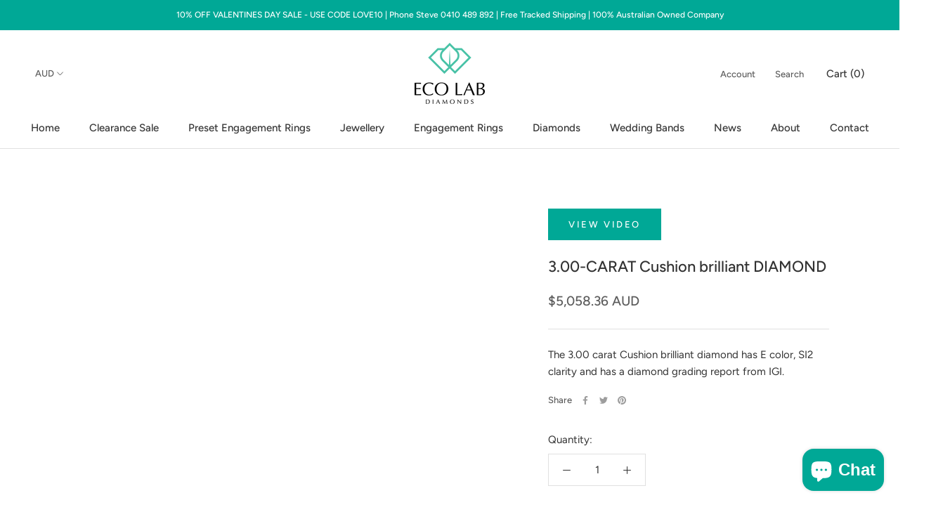

--- FILE ---
content_type: text/html; charset=utf-8
request_url: https://ecolabdiamonds.com.au/products/cushion-brilliant-diamond-3-carat-29
body_size: 27272
content:
<!doctype html>

<html class="no-js" lang="en">
  <head>
<!-- Google Tag Manager -->
<script>(function(w,d,s,l,i){w[l]=w[l]||[];w[l].push({'gtm.start':
new Date().getTime(),event:'gtm.js'});var f=d.getElementsByTagName(s)[0],
j=d.createElement(s),dl=l!='dataLayer'?'&l='+l:'';j.async=true;j.src=
'https://www.googletagmanager.com/gtm.js?id='+i+dl;f.parentNode.insertBefore(j,f);
})(window,document,'script','dataLayer','GTM-WT7M3WQH');</script>
<!-- End Google Tag Manager -->

    <!-- Meta Pixel Code -->
<script> 
!function(f,b,e,v,n,t,s)
{if(f.fbq)return;n=f.fbq=function(){n.callMethod?
n.callMethod.apply(n,arguments):n.queue.push(arguments)};
if(!f._fbq)f._fbq=n;n.push=n;n.loaded=!0;n.version='2.0';
n.queue=[];t=b.createElement(e);t.async=!0;
t.src=v;s=b.getElementsByTagName(e)[0];
s.parentNode.insertBefore(t,s)}(window, document,'script',
'https://connect.facebook.net/en_US/fbevents.js');
fbq('init', '302207295798456');
fbq('track', 'PageView');
</script>
<noscript><img height="1" width="1" style="display:none"
src="https://www.facebook.com/tr?id=302207295798456&ev=PageView&noscript=1"
/></noscript>
<!-- End Meta Pixel Code -->

    <!-- Microsoft Conversion Tracking -->
<script>
  (function(w,d,t,r,u)
  {
    var f,n,i;
    w[u]=w[u]||[],f=function()
    {
      var o={ti:"97140531", enableAutoSpaTracking: true};
      o.q=w[u],w[u]=new UET(o),w[u].push("pageLoad")
    },
    n=d.createElement(t),n.src=r,n.async=1,n.onload=n.onreadystatechange=function()
    {
      var s=this.readyState;
      s&&s!=="loaded"&&s!=="complete"||(f(),n.onload=n.onreadystatechange=null)
    },
    i=d.getElementsByTagName(t)[0],i.parentNode.insertBefore(n,i)
  })
  (window,document,"script","//bat.bing.com/bat.js","uetq");
</script>
    
<script>
window.uetq = window.uetq || [];
window.uetq.push("event", "purchase", {"revenue_value":Replace_with_Variable_Revenue_Function(),"currency":"AUD"});
</script>


    
    <!-- End Microsoft Conversion Tracking -->
    
    <meta charset="utf-8">
    <meta http-equiv="X-UA-Compatible" content="IE=edge,chrome=1">
    <meta
      name="viewport"
      content="width=device-width, initial-scale=1.0, height=device-height, minimum-scale=1.0, user-scalable=0"
    >
    <meta name="theme-color" content="">
    <meta name="google-site-verification" content="KFEoeTz1oVIk9D7wUz-MK1NI8UtwkiedoQ3922RMC04">

    <!-- Global site tag (gtag.js) - Google Analytics -->
    <script async src="https://www.googletagmanager.com/gtag/js?id=G-TSCLGNYFXG"></script>
    <script>
      window.dataLayer = window.dataLayer || [];
      function gtag(){dataLayer.push(arguments);}
      gtag('js', new Date());

      gtag('config', 'G-TSCLGNYFXG');
    </script>

    <meta name="facebook-domain-verification" content="8ycd1siyan8vb7o0897mopd1my1xth">

 

    <!-- Global site tag (gtag.js) - Google Ads: 10940237903 -->
    <script async src="https://www.googletagmanager.com/gtag/js?id=AW-10940237903"></script>
    <script>
      window.dataLayer = window.dataLayer || [];
      function gtag(){dataLayer.push(arguments);}
      gtag('js', new Date());

      gtag('config', 'AW-10940237903');
    </script>


    <!-- Google tag (gtag.js) -->
<script async src="https://www.googletagmanager.com/gtag/js?id=G-5X6SFHXJLR"></script>
<script>
  window.dataLayer = window.dataLayer || [];
  function gtag(){dataLayer.push(arguments);}
  gtag('js', new Date());

  gtag('config', 'G-5X6SFHXJLR');
</script>
    

    <!-- TrustBox script -->
    <script type="text/javascript" src="//widget.trustpilot.com/bootstrap/v5/tp.widget.bootstrap.min.js" async></script>
    <!-- End TrustBox script -->

    <title>
      3.00-CARAT Cushion brilliant DIAMOND
      
      
       &ndash; Eco Lab Diamonds
    </title>

    
      <meta name="description" content="The 3.00 carat Cushion brilliant diamond has E color, SI2 clarity and has a diamond grading report from IGI.">
    

    

    


      <link rel="canonical" href="https://ecolabdiamonds.com.au/products/cushion-brilliant-diamond-3-carat-29">
        
    
<link rel="shortcut icon" href="//ecolabdiamonds.com.au/cdn/shop/files/ELDFavicon_48x48.png?v=1614742653" type="image/png"><meta property="og:type" content="product">
  <meta property="og:title" content="3.00-CARAT Cushion brilliant DIAMOND"><meta property="product:price:amount" content="5,058.36">
  <meta property="product:price:currency" content="AUD"><meta property="og:description" content="The 3.00 carat Cushion brilliant diamond has E color, SI2 clarity and has a diamond grading report from IGI."><meta property="og:url" content="https://ecolabdiamonds.com.au/products/cushion-brilliant-diamond-3-carat-29">
<meta property="og:site_name" content="Eco Lab Diamonds"><meta name="twitter:card" content="summary"><meta name="twitter:title" content="3.00-CARAT Cushion brilliant DIAMOND">
  <meta name="twitter:description" content="The 3.00 carat Cushion brilliant diamond has E color, SI2 clarity and has a diamond grading report from IGI.">
  <meta name="twitter:image" content="https://ecolabdiamonds.com.au/cdn/shopifycloud/storefront/assets/no-image-2048-a2addb12_600x600_crop_center.gif">

    <script>window.performance && window.performance.mark && window.performance.mark('shopify.content_for_header.start');</script><meta name="facebook-domain-verification" content="vwrwvvyg0zmso35y0jnwe632505a5x">
<meta name="facebook-domain-verification" content="8ycd1siyan8vb7o0897mopd1my1xth">
<meta name="google-site-verification" content="nQgliar5Fkpbyqks1RZ6zE_yDO0kYSvp0A88FtTuVeI">
<meta id="shopify-digital-wallet" name="shopify-digital-wallet" content="/27109294125/digital_wallets/dialog">
<meta name="shopify-checkout-api-token" content="112cd03f39761cb314bb02578091781c">
<meta id="in-context-paypal-metadata" data-shop-id="27109294125" data-venmo-supported="false" data-environment="production" data-locale="en_US" data-paypal-v4="true" data-currency="AUD">
<link rel="alternate" type="application/json+oembed" href="https://ecolabdiamonds.com.au/products/cushion-brilliant-diamond-3-carat-29.oembed">
<script async="async" src="/checkouts/internal/preloads.js?locale=en-AU"></script>
<link rel="preconnect" href="https://shop.app" crossorigin="anonymous">
<script async="async" src="https://shop.app/checkouts/internal/preloads.js?locale=en-AU&shop_id=27109294125" crossorigin="anonymous"></script>
<script id="apple-pay-shop-capabilities" type="application/json">{"shopId":27109294125,"countryCode":"AU","currencyCode":"AUD","merchantCapabilities":["supports3DS"],"merchantId":"gid:\/\/shopify\/Shop\/27109294125","merchantName":"Eco Lab Diamonds","requiredBillingContactFields":["postalAddress","email","phone"],"requiredShippingContactFields":["postalAddress","email","phone"],"shippingType":"shipping","supportedNetworks":["visa","masterCard"],"total":{"type":"pending","label":"Eco Lab Diamonds","amount":"1.00"},"shopifyPaymentsEnabled":true,"supportsSubscriptions":true}</script>
<script id="shopify-features" type="application/json">{"accessToken":"112cd03f39761cb314bb02578091781c","betas":["rich-media-storefront-analytics"],"domain":"ecolabdiamonds.com.au","predictiveSearch":true,"shopId":27109294125,"locale":"en"}</script>
<script>var Shopify = Shopify || {};
Shopify.shop = "eco-lab-diamonds.myshopify.com";
Shopify.locale = "en";
Shopify.currency = {"active":"AUD","rate":"1.0"};
Shopify.country = "AU";
Shopify.theme = {"name":"Latest Loose Diamond and Ringbuilder - 29-10-24","id":173409992980,"schema_name":"Prestige","schema_version":"4.5.4","theme_store_id":null,"role":"main"};
Shopify.theme.handle = "null";
Shopify.theme.style = {"id":null,"handle":null};
Shopify.cdnHost = "ecolabdiamonds.com.au/cdn";
Shopify.routes = Shopify.routes || {};
Shopify.routes.root = "/";</script>
<script type="module">!function(o){(o.Shopify=o.Shopify||{}).modules=!0}(window);</script>
<script>!function(o){function n(){var o=[];function n(){o.push(Array.prototype.slice.apply(arguments))}return n.q=o,n}var t=o.Shopify=o.Shopify||{};t.loadFeatures=n(),t.autoloadFeatures=n()}(window);</script>
<script>
  window.ShopifyPay = window.ShopifyPay || {};
  window.ShopifyPay.apiHost = "shop.app\/pay";
  window.ShopifyPay.redirectState = null;
</script>
<script id="shop-js-analytics" type="application/json">{"pageType":"product"}</script>
<script defer="defer" async type="module" src="//ecolabdiamonds.com.au/cdn/shopifycloud/shop-js/modules/v2/client.init-shop-cart-sync_WVOgQShq.en.esm.js"></script>
<script defer="defer" async type="module" src="//ecolabdiamonds.com.au/cdn/shopifycloud/shop-js/modules/v2/chunk.common_C_13GLB1.esm.js"></script>
<script defer="defer" async type="module" src="//ecolabdiamonds.com.au/cdn/shopifycloud/shop-js/modules/v2/chunk.modal_CLfMGd0m.esm.js"></script>
<script type="module">
  await import("//ecolabdiamonds.com.au/cdn/shopifycloud/shop-js/modules/v2/client.init-shop-cart-sync_WVOgQShq.en.esm.js");
await import("//ecolabdiamonds.com.au/cdn/shopifycloud/shop-js/modules/v2/chunk.common_C_13GLB1.esm.js");
await import("//ecolabdiamonds.com.au/cdn/shopifycloud/shop-js/modules/v2/chunk.modal_CLfMGd0m.esm.js");

  window.Shopify.SignInWithShop?.initShopCartSync?.({"fedCMEnabled":true,"windoidEnabled":true});

</script>
<script>
  window.Shopify = window.Shopify || {};
  if (!window.Shopify.featureAssets) window.Shopify.featureAssets = {};
  window.Shopify.featureAssets['shop-js'] = {"shop-cart-sync":["modules/v2/client.shop-cart-sync_DuR37GeY.en.esm.js","modules/v2/chunk.common_C_13GLB1.esm.js","modules/v2/chunk.modal_CLfMGd0m.esm.js"],"init-fed-cm":["modules/v2/client.init-fed-cm_BucUoe6W.en.esm.js","modules/v2/chunk.common_C_13GLB1.esm.js","modules/v2/chunk.modal_CLfMGd0m.esm.js"],"shop-toast-manager":["modules/v2/client.shop-toast-manager_B0JfrpKj.en.esm.js","modules/v2/chunk.common_C_13GLB1.esm.js","modules/v2/chunk.modal_CLfMGd0m.esm.js"],"init-shop-cart-sync":["modules/v2/client.init-shop-cart-sync_WVOgQShq.en.esm.js","modules/v2/chunk.common_C_13GLB1.esm.js","modules/v2/chunk.modal_CLfMGd0m.esm.js"],"shop-button":["modules/v2/client.shop-button_B_U3bv27.en.esm.js","modules/v2/chunk.common_C_13GLB1.esm.js","modules/v2/chunk.modal_CLfMGd0m.esm.js"],"init-windoid":["modules/v2/client.init-windoid_DuP9q_di.en.esm.js","modules/v2/chunk.common_C_13GLB1.esm.js","modules/v2/chunk.modal_CLfMGd0m.esm.js"],"shop-cash-offers":["modules/v2/client.shop-cash-offers_BmULhtno.en.esm.js","modules/v2/chunk.common_C_13GLB1.esm.js","modules/v2/chunk.modal_CLfMGd0m.esm.js"],"pay-button":["modules/v2/client.pay-button_CrPSEbOK.en.esm.js","modules/v2/chunk.common_C_13GLB1.esm.js","modules/v2/chunk.modal_CLfMGd0m.esm.js"],"init-customer-accounts":["modules/v2/client.init-customer-accounts_jNk9cPYQ.en.esm.js","modules/v2/client.shop-login-button_DJ5ldayH.en.esm.js","modules/v2/chunk.common_C_13GLB1.esm.js","modules/v2/chunk.modal_CLfMGd0m.esm.js"],"avatar":["modules/v2/client.avatar_BTnouDA3.en.esm.js"],"checkout-modal":["modules/v2/client.checkout-modal_pBPyh9w8.en.esm.js","modules/v2/chunk.common_C_13GLB1.esm.js","modules/v2/chunk.modal_CLfMGd0m.esm.js"],"init-shop-for-new-customer-accounts":["modules/v2/client.init-shop-for-new-customer-accounts_BUoCy7a5.en.esm.js","modules/v2/client.shop-login-button_DJ5ldayH.en.esm.js","modules/v2/chunk.common_C_13GLB1.esm.js","modules/v2/chunk.modal_CLfMGd0m.esm.js"],"init-customer-accounts-sign-up":["modules/v2/client.init-customer-accounts-sign-up_CnczCz9H.en.esm.js","modules/v2/client.shop-login-button_DJ5ldayH.en.esm.js","modules/v2/chunk.common_C_13GLB1.esm.js","modules/v2/chunk.modal_CLfMGd0m.esm.js"],"init-shop-email-lookup-coordinator":["modules/v2/client.init-shop-email-lookup-coordinator_CzjY5t9o.en.esm.js","modules/v2/chunk.common_C_13GLB1.esm.js","modules/v2/chunk.modal_CLfMGd0m.esm.js"],"shop-follow-button":["modules/v2/client.shop-follow-button_CsYC63q7.en.esm.js","modules/v2/chunk.common_C_13GLB1.esm.js","modules/v2/chunk.modal_CLfMGd0m.esm.js"],"shop-login-button":["modules/v2/client.shop-login-button_DJ5ldayH.en.esm.js","modules/v2/chunk.common_C_13GLB1.esm.js","modules/v2/chunk.modal_CLfMGd0m.esm.js"],"shop-login":["modules/v2/client.shop-login_B9ccPdmx.en.esm.js","modules/v2/chunk.common_C_13GLB1.esm.js","modules/v2/chunk.modal_CLfMGd0m.esm.js"],"lead-capture":["modules/v2/client.lead-capture_D0K_KgYb.en.esm.js","modules/v2/chunk.common_C_13GLB1.esm.js","modules/v2/chunk.modal_CLfMGd0m.esm.js"],"payment-terms":["modules/v2/client.payment-terms_BWmiNN46.en.esm.js","modules/v2/chunk.common_C_13GLB1.esm.js","modules/v2/chunk.modal_CLfMGd0m.esm.js"]};
</script>
<script>(function() {
  var isLoaded = false;
  function asyncLoad() {
    if (isLoaded) return;
    isLoaded = true;
    var urls = ["https:\/\/ecommplugins-scripts.trustpilot.com\/v2.1\/js\/header.min.js?settings=eyJrZXkiOiJwbDJhR1RaMUxwQ2g0Z1RtIiwicyI6InNrdSJ9\u0026shop=eco-lab-diamonds.myshopify.com","https:\/\/ecommplugins-trustboxsettings.trustpilot.com\/eco-lab-diamonds.myshopify.com.js?settings=1651210586634\u0026shop=eco-lab-diamonds.myshopify.com","https:\/\/widget.trustpilot.com\/bootstrap\/v5\/tp.widget.sync.bootstrap.min.js?shop=eco-lab-diamonds.myshopify.com","https:\/\/static.klaviyo.com\/onsite\/js\/klaviyo.js?company_id=QTNS5Q\u0026shop=eco-lab-diamonds.myshopify.com","https:\/\/static.klaviyo.com\/onsite\/js\/klaviyo.js?company_id=QTNS5Q\u0026shop=eco-lab-diamonds.myshopify.com"];
    for (var i = 0; i < urls.length; i++) {
      var s = document.createElement('script');
      s.type = 'text/javascript';
      s.async = true;
      s.src = urls[i];
      var x = document.getElementsByTagName('script')[0];
      x.parentNode.insertBefore(s, x);
    }
  };
  if(window.attachEvent) {
    window.attachEvent('onload', asyncLoad);
  } else {
    window.addEventListener('load', asyncLoad, false);
  }
})();</script>
<script id="__st">var __st={"a":27109294125,"offset":36000,"reqid":"8b37d3db-804b-452e-88a5-c3de9d125683-1769686607","pageurl":"ecolabdiamonds.com.au\/products\/cushion-brilliant-diamond-3-carat-29","u":"2f365e9fa7a4","p":"product","rtyp":"product","rid":8071072448788};</script>
<script>window.ShopifyPaypalV4VisibilityTracking = true;</script>
<script id="captcha-bootstrap">!function(){'use strict';const t='contact',e='account',n='new_comment',o=[[t,t],['blogs',n],['comments',n],[t,'customer']],c=[[e,'customer_login'],[e,'guest_login'],[e,'recover_customer_password'],[e,'create_customer']],r=t=>t.map((([t,e])=>`form[action*='/${t}']:not([data-nocaptcha='true']) input[name='form_type'][value='${e}']`)).join(','),a=t=>()=>t?[...document.querySelectorAll(t)].map((t=>t.form)):[];function s(){const t=[...o],e=r(t);return a(e)}const i='password',u='form_key',d=['recaptcha-v3-token','g-recaptcha-response','h-captcha-response',i],f=()=>{try{return window.sessionStorage}catch{return}},m='__shopify_v',_=t=>t.elements[u];function p(t,e,n=!1){try{const o=window.sessionStorage,c=JSON.parse(o.getItem(e)),{data:r}=function(t){const{data:e,action:n}=t;return t[m]||n?{data:e,action:n}:{data:t,action:n}}(c);for(const[e,n]of Object.entries(r))t.elements[e]&&(t.elements[e].value=n);n&&o.removeItem(e)}catch(o){console.error('form repopulation failed',{error:o})}}const l='form_type',E='cptcha';function T(t){t.dataset[E]=!0}const w=window,h=w.document,L='Shopify',v='ce_forms',y='captcha';let A=!1;((t,e)=>{const n=(g='f06e6c50-85a8-45c8-87d0-21a2b65856fe',I='https://cdn.shopify.com/shopifycloud/storefront-forms-hcaptcha/ce_storefront_forms_captcha_hcaptcha.v1.5.2.iife.js',D={infoText:'Protected by hCaptcha',privacyText:'Privacy',termsText:'Terms'},(t,e,n)=>{const o=w[L][v],c=o.bindForm;if(c)return c(t,g,e,D).then(n);var r;o.q.push([[t,g,e,D],n]),r=I,A||(h.body.append(Object.assign(h.createElement('script'),{id:'captcha-provider',async:!0,src:r})),A=!0)});var g,I,D;w[L]=w[L]||{},w[L][v]=w[L][v]||{},w[L][v].q=[],w[L][y]=w[L][y]||{},w[L][y].protect=function(t,e){n(t,void 0,e),T(t)},Object.freeze(w[L][y]),function(t,e,n,w,h,L){const[v,y,A,g]=function(t,e,n){const i=e?o:[],u=t?c:[],d=[...i,...u],f=r(d),m=r(i),_=r(d.filter((([t,e])=>n.includes(e))));return[a(f),a(m),a(_),s()]}(w,h,L),I=t=>{const e=t.target;return e instanceof HTMLFormElement?e:e&&e.form},D=t=>v().includes(t);t.addEventListener('submit',(t=>{const e=I(t);if(!e)return;const n=D(e)&&!e.dataset.hcaptchaBound&&!e.dataset.recaptchaBound,o=_(e),c=g().includes(e)&&(!o||!o.value);(n||c)&&t.preventDefault(),c&&!n&&(function(t){try{if(!f())return;!function(t){const e=f();if(!e)return;const n=_(t);if(!n)return;const o=n.value;o&&e.removeItem(o)}(t);const e=Array.from(Array(32),(()=>Math.random().toString(36)[2])).join('');!function(t,e){_(t)||t.append(Object.assign(document.createElement('input'),{type:'hidden',name:u})),t.elements[u].value=e}(t,e),function(t,e){const n=f();if(!n)return;const o=[...t.querySelectorAll(`input[type='${i}']`)].map((({name:t})=>t)),c=[...d,...o],r={};for(const[a,s]of new FormData(t).entries())c.includes(a)||(r[a]=s);n.setItem(e,JSON.stringify({[m]:1,action:t.action,data:r}))}(t,e)}catch(e){console.error('failed to persist form',e)}}(e),e.submit())}));const S=(t,e)=>{t&&!t.dataset[E]&&(n(t,e.some((e=>e===t))),T(t))};for(const o of['focusin','change'])t.addEventListener(o,(t=>{const e=I(t);D(e)&&S(e,y())}));const B=e.get('form_key'),M=e.get(l),P=B&&M;t.addEventListener('DOMContentLoaded',(()=>{const t=y();if(P)for(const e of t)e.elements[l].value===M&&p(e,B);[...new Set([...A(),...v().filter((t=>'true'===t.dataset.shopifyCaptcha))])].forEach((e=>S(e,t)))}))}(h,new URLSearchParams(w.location.search),n,t,e,['guest_login'])})(!0,!0)}();</script>
<script integrity="sha256-4kQ18oKyAcykRKYeNunJcIwy7WH5gtpwJnB7kiuLZ1E=" data-source-attribution="shopify.loadfeatures" defer="defer" src="//ecolabdiamonds.com.au/cdn/shopifycloud/storefront/assets/storefront/load_feature-a0a9edcb.js" crossorigin="anonymous"></script>
<script crossorigin="anonymous" defer="defer" src="//ecolabdiamonds.com.au/cdn/shopifycloud/storefront/assets/shopify_pay/storefront-65b4c6d7.js?v=20250812"></script>
<script data-source-attribution="shopify.dynamic_checkout.dynamic.init">var Shopify=Shopify||{};Shopify.PaymentButton=Shopify.PaymentButton||{isStorefrontPortableWallets:!0,init:function(){window.Shopify.PaymentButton.init=function(){};var t=document.createElement("script");t.src="https://ecolabdiamonds.com.au/cdn/shopifycloud/portable-wallets/latest/portable-wallets.en.js",t.type="module",document.head.appendChild(t)}};
</script>
<script data-source-attribution="shopify.dynamic_checkout.buyer_consent">
  function portableWalletsHideBuyerConsent(e){var t=document.getElementById("shopify-buyer-consent"),n=document.getElementById("shopify-subscription-policy-button");t&&n&&(t.classList.add("hidden"),t.setAttribute("aria-hidden","true"),n.removeEventListener("click",e))}function portableWalletsShowBuyerConsent(e){var t=document.getElementById("shopify-buyer-consent"),n=document.getElementById("shopify-subscription-policy-button");t&&n&&(t.classList.remove("hidden"),t.removeAttribute("aria-hidden"),n.addEventListener("click",e))}window.Shopify?.PaymentButton&&(window.Shopify.PaymentButton.hideBuyerConsent=portableWalletsHideBuyerConsent,window.Shopify.PaymentButton.showBuyerConsent=portableWalletsShowBuyerConsent);
</script>
<script data-source-attribution="shopify.dynamic_checkout.cart.bootstrap">document.addEventListener("DOMContentLoaded",(function(){function t(){return document.querySelector("shopify-accelerated-checkout-cart, shopify-accelerated-checkout")}if(t())Shopify.PaymentButton.init();else{new MutationObserver((function(e,n){t()&&(Shopify.PaymentButton.init(),n.disconnect())})).observe(document.body,{childList:!0,subtree:!0})}}));
</script>
<link id="shopify-accelerated-checkout-styles" rel="stylesheet" media="screen" href="https://ecolabdiamonds.com.au/cdn/shopifycloud/portable-wallets/latest/accelerated-checkout-backwards-compat.css" crossorigin="anonymous">
<style id="shopify-accelerated-checkout-cart">
        #shopify-buyer-consent {
  margin-top: 1em;
  display: inline-block;
  width: 100%;
}

#shopify-buyer-consent.hidden {
  display: none;
}

#shopify-subscription-policy-button {
  background: none;
  border: none;
  padding: 0;
  text-decoration: underline;
  font-size: inherit;
  cursor: pointer;
}

#shopify-subscription-policy-button::before {
  box-shadow: none;
}

      </style>

<script>window.performance && window.performance.mark && window.performance.mark('shopify.content_for_header.end');</script>

    <link rel="stylesheet" href="//ecolabdiamonds.com.au/cdn/shop/t/33/assets/theme.scss.css?v=8484299957044860601764743305">
    <link href="//ecolabdiamonds.com.au/cdn/shop/t/33/assets/custom.css?v=96521376793662582651730185898" rel="stylesheet" type="text/css" media="all" />
    <link href="//ecolabdiamonds.com.au/cdn/shop/t/33/assets/nouislider.min.css?v=135229752839567075581730185858" rel="stylesheet" type="text/css" media="all" />

    <script>
      // This allows to expose several variables to the global scope, to be used in scripts
      window.theme = {
        template: "product",
        localeRootUrl: '',
        shopCurrency: "AUD",
        moneyFormat: "${{amount}} AUD",
        moneyWithCurrencyFormat: "${{amount}} AUD",
        useNativeMultiCurrency: true,
        currencyConversionEnabled: false,
        currencyConversionMoneyFormat: "money_format",
        currencyConversionRoundAmounts: true,
        productImageSize: "natural",
        searchMode: "product,page",
        showPageTransition: true,
        showElementStaggering: true,
        showImageZooming: true
      };

      window.languages = {
        cartAddNote: "Add Order Note",
        cartEditNote: "Edit Order Note",
        productImageLoadingError: "This image could not be loaded. Please try to reload the page.",
        productFormAddToCart: "Add to cart",
        productFormUnavailable: "Unavailable",
        productFormSoldOut: "Sold Out",
        shippingEstimatorOneResult: "1 option available:",
        shippingEstimatorMoreResults: "{{count}} options available:",
        shippingEstimatorNoResults: "No shipping could be found"
      };

      window.lazySizesConfig = {
        loadHidden: false,
        hFac: 0.5,
        expFactor: 2,
        ricTimeout: 150,
        lazyClass: 'Image--lazyLoad',
        loadingClass: 'Image--lazyLoading',
        loadedClass: 'Image--lazyLoaded'
      };

      document.documentElement.className = document.documentElement.className.replace('no-js', 'js');
      document.documentElement.style.setProperty('--window-height', window.innerHeight + 'px');

      // We do a quick detection of some features (we could use Modernizr but for so little...)
      (function() {
        document.documentElement.className += ((window.CSS && window.CSS.supports('(position: sticky) or (position: -webkit-sticky)')) ? ' supports-sticky' : ' no-supports-sticky');
        document.documentElement.className += (window.matchMedia('(-moz-touch-enabled: 1), (hover: none)')).matches ? ' no-supports-hover' : ' supports-hover';
      }());

      (function () {
        window.onpageshow = function(event) {
          if (event.persisted) {
            window.location.reload();
          }
        };
      })();
    </script>
    <script src="//ecolabdiamonds.com.au/cdn/shop/t/33/assets/jquery.min.js?v=160737389985263990141730185858"></script>
    <script src="//ecolabdiamonds.com.au/cdn/shop/t/33/assets/lazysizes.min.js?v=174358363404432586981730185858" async></script>
    <script src="//ecolabdiamonds.com.au/cdn/shop/t/33/assets/nouislider.min.js?v=71749265993569339321730185858"></script>
    <script src="//ecolabdiamonds.com.au/cdn/shop/t/33/assets/wNumb.js?v=89789310791556403831730185860"></script>

    <!-- Jquery Js Files Added For All Pages By TPS Start -->
    <script src="https://cdnjs.cloudflare.com/ajax/libs/jqueryui/1.14.0/jquery-ui.min.js"></script>
    <!-- Jquery Js Files Added For All Pages By TPS End -->
    
    <!--- TPS Latest Loose Diamond Module CSS & JS Start ---->
    
    <!--- TPS Latest Loose Diamond Module CSS & JS End ---->

    <!--- TPS Latest Ringbuilder Module CSS & JS Start ---->
    
    <!--- TPS Latest Ringbuilder Module CSS & JS End ---->

    
<script
      src="https://polyfill-fastly.net/v3/polyfill.min.js?unknown=polyfill&features=fetch,Element.prototype.closest,Element.prototype.remove,Element.prototype.classList,Array.prototype.includes,Array.prototype.fill,Object.assign,CustomEvent,IntersectionObserver,IntersectionObserverEntry,URL"
      defer
    ></script>
    <script src="//ecolabdiamonds.com.au/cdn/shop/t/33/assets/libs.min.js?v=88466822118989791001730185858" defer></script>
    <script src="//ecolabdiamonds.com.au/cdn/shop/t/33/assets/theme.min.js?v=72613952078467489181730185859" defer></script>
    
      <script src="//ecolabdiamonds.com.au/cdn/shop/t/33/assets/custom.js?v=67302886674798016691730185856" defer></script>
    
    <script src="https://pagination.js.org/dist/2.1.4/pagination.min.js"></script>
    
  <script type="application/ld+json">
  {
    "@context": "http://schema.org",
    "@type": "Product",
    "offers": [{
          "@type": "Offer",
          "name": "Default Title",
          "availability":"https://schema.org/InStock",
          "price": "5,058.36",
          "priceCurrency": "AUD",
          "priceValidUntil": "2026-02-08","sku": "certificate_no_LG494160751","url": "/products/cushion-brilliant-diamond-3-carat-29/products/cushion-brilliant-diamond-3-carat-29?variant=44395126128916"
        }
],

    "brand": {
      "name": "Eco Lab Diamonds"
    },
    "name": "3.00-CARAT Cushion brilliant DIAMOND",
    "description": "The 3.00 carat Cushion brilliant diamond has E color, SI2 clarity and has a diamond grading report from IGI.",
    "category": "",
    "url": "/products/cushion-brilliant-diamond-3-carat-29/products/cushion-brilliant-diamond-3-carat-29",
    "sku": "certificate_no_LG494160751",
    "image": {
      "@type": "ImageObject",
      "url": "https://ecolabdiamonds.com.au/cdn/shopifycloud/storefront/assets/no-image-2048-a2addb12_1024x.gif",
      "image": "https://ecolabdiamonds.com.au/cdn/shopifycloud/storefront/assets/no-image-2048-a2addb12_1024x.gif",
      "name": null,
      "width": "1024",
      "height": "1024"
    }
  }
  </script>



  <script type="application/ld+json">
  {
    "@context": "http://schema.org",
    "@type": "BreadcrumbList",
  "itemListElement": [{
      "@type": "ListItem",
      "position": 1,
      "name": "Translation missing: en.general.breadcrumb.home",
      "item": "https://ecolabdiamonds.com.au"
    },{
          "@type": "ListItem",
          "position": 2,
          "name": "3.00-CARAT Cushion brilliant DIAMOND",
          "item": "https://ecolabdiamonds.com.au/products/cushion-brilliant-diamond-3-carat-29"
        }]
  }
  </script>


    

    <script>window.is_hulkpo_installed=true</script>

    

    
  
  <!-- SlideRule Script Start -->
  <script name="sliderule-tracking" data-ot-ignore>
(function(){
	slideruleData = {
    "version":"v0.0.1",
    "referralExclusion":"/(paypal|visa|MasterCard|clicksafe|arcot\.com|geschuetzteinkaufen|checkout\.shopify\.com|checkout\.rechargeapps\.com|portal\.afterpay\.com|payfort)/",
    "googleSignals":true,
    "anonymizeIp":true,
    "productClicks":true,
    "persistentUserId":true,
    "hideBranding":false,
    "ecommerce":{"currencyCode":"AUD",
    "impressions":[]},
    "pageType":"product",
	"destinations":{"google_analytics_4":{"measurementIds":["G-5X6SFHXJLR"]}},
    "cookieUpdate":true
	}

	
		slideruleData.themeMode = "live"
	

	


	
	})();
</script>
<script async type="text/javascript" src=https://files.slideruletools.com/eluredils-g.js></script>
  <!-- SlideRule Script End -->

  
  <script src="//ecolabdiamonds.com.au/cdn/shop/t/33/assets/tps-start-over.js?v=120930005828370668361731908617" defer="defer"></script>
    
  <!-- BEGIN app block: shopify://apps/hulk-product-options/blocks/app-embed/380168ef-9475-4244-a291-f66b189208b5 --><!-- BEGIN app snippet: hulkapps_product_options --><script>
    
        window.hulkapps = {
        shop_slug: "eco-lab-diamonds",
        store_id: "eco-lab-diamonds.myshopify.com",
        money_format: "${{amount}} AUD",
        cart: null,
        product: null,
        product_collections: null,
        product_variants: null,
        is_volume_discount: null,
        is_product_option: true,
        product_id: null,
        page_type: null,
        po_url: "https://productoption.hulkapps.com",
        po_proxy_url: "https://ecolabdiamonds.com.au",
        vd_url: "https://volumediscount.hulkapps.com",
        customer: null,
        hulkapps_extension_js: true

    }
    window.is_hulkpo_installed=true
    

      window.hulkapps.page_type = "cart";
      window.hulkapps.cart = {"note":null,"attributes":{},"original_total_price":0,"total_price":0,"total_discount":0,"total_weight":0.0,"item_count":0,"items":[],"requires_shipping":false,"currency":"AUD","items_subtotal_price":0,"cart_level_discount_applications":[],"checkout_charge_amount":0}
      if (typeof window.hulkapps.cart.items == "object") {
        for (var i=0; i<window.hulkapps.cart.items.length; i++) {
          ["sku", "grams", "vendor", "url", "image", "handle", "requires_shipping", "product_type", "product_description"].map(function(a) {
            delete window.hulkapps.cart.items[i][a]
          })
        }
      }
      window.hulkapps.cart_collections = {}
      

    
      window.hulkapps.page_type = "product"
      window.hulkapps.product_id = "8071072448788";
      window.hulkapps.product = {"id":8071072448788,"title":"3.00-CARAT Cushion brilliant DIAMOND","handle":"cushion-brilliant-diamond-3-carat-29","description":"\u003cp\u003eThe 3.00 carat Cushion brilliant diamond has E color, SI2 clarity and has a diamond grading report from IGI.\u003c\/p\u003e","published_at":"2023-01-10T15:35:46+10:00","created_at":"2023-01-10T15:35:46+10:00","vendor":"Eco Lab Diamonds","type":"","tags":["Diamonds","ImportDiamonds","NivodaDiamonds","UpdatedDiamonds"],"price":505836,"price_min":505836,"price_max":505836,"available":true,"price_varies":false,"compare_at_price":null,"compare_at_price_min":0,"compare_at_price_max":0,"compare_at_price_varies":false,"variants":[{"id":44395126128916,"title":"Default Title","option1":"Default Title","option2":null,"option3":null,"sku":"certificate_no_LG494160751","requires_shipping":true,"taxable":true,"featured_image":null,"available":true,"name":"3.00-CARAT Cushion brilliant DIAMOND","public_title":null,"options":["Default Title"],"price":505836,"weight":0,"compare_at_price":null,"inventory_management":"shopify","barcode":null,"requires_selling_plan":false,"selling_plan_allocations":[]}],"images":[],"featured_image":null,"options":["Title"],"requires_selling_plan":false,"selling_plan_groups":[],"content":"\u003cp\u003eThe 3.00 carat Cushion brilliant diamond has E color, SI2 clarity and has a diamond grading report from IGI.\u003c\/p\u003e"}

      window.hulkapps.product_collection = []
      
        window.hulkapps.product_collection.push(203747393581)
      
        window.hulkapps.product_collection.push(167770652717)
      
        window.hulkapps.product_collection.push(510630101268)
      

      window.hulkapps.product_variant = []
      
        window.hulkapps.product_variant.push(44395126128916)
      

      window.hulkapps.product_collections = window.hulkapps.product_collection.toString();
      window.hulkapps.product_variants = window.hulkapps.product_variant.toString();

    

</script>

<!-- END app snippet --><!-- END app block --><script src="https://cdn.shopify.com/extensions/019bfe0f-96b2-7808-bdb5-a9d9753cdc9c/productoption-175/assets/hulkcode.js" type="text/javascript" defer="defer"></script>
<link href="https://cdn.shopify.com/extensions/019bfe0f-96b2-7808-bdb5-a9d9753cdc9c/productoption-175/assets/hulkcode.css" rel="stylesheet" type="text/css" media="all">
<script src="https://cdn.shopify.com/extensions/e8878072-2f6b-4e89-8082-94b04320908d/inbox-1254/assets/inbox-chat-loader.js" type="text/javascript" defer="defer"></script>
<meta property="og:image" content="https://cdn.shopify.com/s/files/1/0271/0929/4125/files/logo.png?height=628&pad_color=fff&v=1614742653&width=1200" />
<meta property="og:image:secure_url" content="https://cdn.shopify.com/s/files/1/0271/0929/4125/files/logo.png?height=628&pad_color=fff&v=1614742653&width=1200" />
<meta property="og:image:width" content="1200" />
<meta property="og:image:height" content="628" />
<link href="https://monorail-edge.shopifysvc.com" rel="dns-prefetch">
<script>(function(){if ("sendBeacon" in navigator && "performance" in window) {try {var session_token_from_headers = performance.getEntriesByType('navigation')[0].serverTiming.find(x => x.name == '_s').description;} catch {var session_token_from_headers = undefined;}var session_cookie_matches = document.cookie.match(/_shopify_s=([^;]*)/);var session_token_from_cookie = session_cookie_matches && session_cookie_matches.length === 2 ? session_cookie_matches[1] : "";var session_token = session_token_from_headers || session_token_from_cookie || "";function handle_abandonment_event(e) {var entries = performance.getEntries().filter(function(entry) {return /monorail-edge.shopifysvc.com/.test(entry.name);});if (!window.abandonment_tracked && entries.length === 0) {window.abandonment_tracked = true;var currentMs = Date.now();var navigation_start = performance.timing.navigationStart;var payload = {shop_id: 27109294125,url: window.location.href,navigation_start,duration: currentMs - navigation_start,session_token,page_type: "product"};window.navigator.sendBeacon("https://monorail-edge.shopifysvc.com/v1/produce", JSON.stringify({schema_id: "online_store_buyer_site_abandonment/1.1",payload: payload,metadata: {event_created_at_ms: currentMs,event_sent_at_ms: currentMs}}));}}window.addEventListener('pagehide', handle_abandonment_event);}}());</script>
<script id="web-pixels-manager-setup">(function e(e,d,r,n,o){if(void 0===o&&(o={}),!Boolean(null===(a=null===(i=window.Shopify)||void 0===i?void 0:i.analytics)||void 0===a?void 0:a.replayQueue)){var i,a;window.Shopify=window.Shopify||{};var t=window.Shopify;t.analytics=t.analytics||{};var s=t.analytics;s.replayQueue=[],s.publish=function(e,d,r){return s.replayQueue.push([e,d,r]),!0};try{self.performance.mark("wpm:start")}catch(e){}var l=function(){var e={modern:/Edge?\/(1{2}[4-9]|1[2-9]\d|[2-9]\d{2}|\d{4,})\.\d+(\.\d+|)|Firefox\/(1{2}[4-9]|1[2-9]\d|[2-9]\d{2}|\d{4,})\.\d+(\.\d+|)|Chrom(ium|e)\/(9{2}|\d{3,})\.\d+(\.\d+|)|(Maci|X1{2}).+ Version\/(15\.\d+|(1[6-9]|[2-9]\d|\d{3,})\.\d+)([,.]\d+|)( \(\w+\)|)( Mobile\/\w+|) Safari\/|Chrome.+OPR\/(9{2}|\d{3,})\.\d+\.\d+|(CPU[ +]OS|iPhone[ +]OS|CPU[ +]iPhone|CPU IPhone OS|CPU iPad OS)[ +]+(15[._]\d+|(1[6-9]|[2-9]\d|\d{3,})[._]\d+)([._]\d+|)|Android:?[ /-](13[3-9]|1[4-9]\d|[2-9]\d{2}|\d{4,})(\.\d+|)(\.\d+|)|Android.+Firefox\/(13[5-9]|1[4-9]\d|[2-9]\d{2}|\d{4,})\.\d+(\.\d+|)|Android.+Chrom(ium|e)\/(13[3-9]|1[4-9]\d|[2-9]\d{2}|\d{4,})\.\d+(\.\d+|)|SamsungBrowser\/([2-9]\d|\d{3,})\.\d+/,legacy:/Edge?\/(1[6-9]|[2-9]\d|\d{3,})\.\d+(\.\d+|)|Firefox\/(5[4-9]|[6-9]\d|\d{3,})\.\d+(\.\d+|)|Chrom(ium|e)\/(5[1-9]|[6-9]\d|\d{3,})\.\d+(\.\d+|)([\d.]+$|.*Safari\/(?![\d.]+ Edge\/[\d.]+$))|(Maci|X1{2}).+ Version\/(10\.\d+|(1[1-9]|[2-9]\d|\d{3,})\.\d+)([,.]\d+|)( \(\w+\)|)( Mobile\/\w+|) Safari\/|Chrome.+OPR\/(3[89]|[4-9]\d|\d{3,})\.\d+\.\d+|(CPU[ +]OS|iPhone[ +]OS|CPU[ +]iPhone|CPU IPhone OS|CPU iPad OS)[ +]+(10[._]\d+|(1[1-9]|[2-9]\d|\d{3,})[._]\d+)([._]\d+|)|Android:?[ /-](13[3-9]|1[4-9]\d|[2-9]\d{2}|\d{4,})(\.\d+|)(\.\d+|)|Mobile Safari.+OPR\/([89]\d|\d{3,})\.\d+\.\d+|Android.+Firefox\/(13[5-9]|1[4-9]\d|[2-9]\d{2}|\d{4,})\.\d+(\.\d+|)|Android.+Chrom(ium|e)\/(13[3-9]|1[4-9]\d|[2-9]\d{2}|\d{4,})\.\d+(\.\d+|)|Android.+(UC? ?Browser|UCWEB|U3)[ /]?(15\.([5-9]|\d{2,})|(1[6-9]|[2-9]\d|\d{3,})\.\d+)\.\d+|SamsungBrowser\/(5\.\d+|([6-9]|\d{2,})\.\d+)|Android.+MQ{2}Browser\/(14(\.(9|\d{2,})|)|(1[5-9]|[2-9]\d|\d{3,})(\.\d+|))(\.\d+|)|K[Aa][Ii]OS\/(3\.\d+|([4-9]|\d{2,})\.\d+)(\.\d+|)/},d=e.modern,r=e.legacy,n=navigator.userAgent;return n.match(d)?"modern":n.match(r)?"legacy":"unknown"}(),u="modern"===l?"modern":"legacy",c=(null!=n?n:{modern:"",legacy:""})[u],f=function(e){return[e.baseUrl,"/wpm","/b",e.hashVersion,"modern"===e.buildTarget?"m":"l",".js"].join("")}({baseUrl:d,hashVersion:r,buildTarget:u}),m=function(e){var d=e.version,r=e.bundleTarget,n=e.surface,o=e.pageUrl,i=e.monorailEndpoint;return{emit:function(e){var a=e.status,t=e.errorMsg,s=(new Date).getTime(),l=JSON.stringify({metadata:{event_sent_at_ms:s},events:[{schema_id:"web_pixels_manager_load/3.1",payload:{version:d,bundle_target:r,page_url:o,status:a,surface:n,error_msg:t},metadata:{event_created_at_ms:s}}]});if(!i)return console&&console.warn&&console.warn("[Web Pixels Manager] No Monorail endpoint provided, skipping logging."),!1;try{return self.navigator.sendBeacon.bind(self.navigator)(i,l)}catch(e){}var u=new XMLHttpRequest;try{return u.open("POST",i,!0),u.setRequestHeader("Content-Type","text/plain"),u.send(l),!0}catch(e){return console&&console.warn&&console.warn("[Web Pixels Manager] Got an unhandled error while logging to Monorail."),!1}}}}({version:r,bundleTarget:l,surface:e.surface,pageUrl:self.location.href,monorailEndpoint:e.monorailEndpoint});try{o.browserTarget=l,function(e){var d=e.src,r=e.async,n=void 0===r||r,o=e.onload,i=e.onerror,a=e.sri,t=e.scriptDataAttributes,s=void 0===t?{}:t,l=document.createElement("script"),u=document.querySelector("head"),c=document.querySelector("body");if(l.async=n,l.src=d,a&&(l.integrity=a,l.crossOrigin="anonymous"),s)for(var f in s)if(Object.prototype.hasOwnProperty.call(s,f))try{l.dataset[f]=s[f]}catch(e){}if(o&&l.addEventListener("load",o),i&&l.addEventListener("error",i),u)u.appendChild(l);else{if(!c)throw new Error("Did not find a head or body element to append the script");c.appendChild(l)}}({src:f,async:!0,onload:function(){if(!function(){var e,d;return Boolean(null===(d=null===(e=window.Shopify)||void 0===e?void 0:e.analytics)||void 0===d?void 0:d.initialized)}()){var d=window.webPixelsManager.init(e)||void 0;if(d){var r=window.Shopify.analytics;r.replayQueue.forEach((function(e){var r=e[0],n=e[1],o=e[2];d.publishCustomEvent(r,n,o)})),r.replayQueue=[],r.publish=d.publishCustomEvent,r.visitor=d.visitor,r.initialized=!0}}},onerror:function(){return m.emit({status:"failed",errorMsg:"".concat(f," has failed to load")})},sri:function(e){var d=/^sha384-[A-Za-z0-9+/=]+$/;return"string"==typeof e&&d.test(e)}(c)?c:"",scriptDataAttributes:o}),m.emit({status:"loading"})}catch(e){m.emit({status:"failed",errorMsg:(null==e?void 0:e.message)||"Unknown error"})}}})({shopId: 27109294125,storefrontBaseUrl: "https://ecolabdiamonds.com.au",extensionsBaseUrl: "https://extensions.shopifycdn.com/cdn/shopifycloud/web-pixels-manager",monorailEndpoint: "https://monorail-edge.shopifysvc.com/unstable/produce_batch",surface: "storefront-renderer",enabledBetaFlags: ["2dca8a86"],webPixelsConfigList: [{"id":"836763924","configuration":"{\"config\":\"{\\\"pixel_id\\\":\\\"G-5X6SFHXJLR\\\",\\\"target_country\\\":\\\"AU\\\",\\\"gtag_events\\\":[{\\\"type\\\":\\\"search\\\",\\\"action_label\\\":[\\\"G-5X6SFHXJLR\\\",\\\"AW-10940237903\\\/qOoQCNm39Z8ZEM-Q2-Ao\\\"]},{\\\"type\\\":\\\"begin_checkout\\\",\\\"action_label\\\":[\\\"G-5X6SFHXJLR\\\",\\\"AW-10940237903\\\/kxbLCN-39Z8ZEM-Q2-Ao\\\"]},{\\\"type\\\":\\\"view_item\\\",\\\"action_label\\\":[\\\"G-5X6SFHXJLR\\\",\\\"AW-10940237903\\\/R8bVCNa39Z8ZEM-Q2-Ao\\\",\\\"MC-FRPZW8HZXX\\\"]},{\\\"type\\\":\\\"purchase\\\",\\\"action_label\\\":[\\\"G-5X6SFHXJLR\\\",\\\"AW-10940237903\\\/U8AYCNC39Z8ZEM-Q2-Ao\\\",\\\"MC-FRPZW8HZXX\\\"]},{\\\"type\\\":\\\"page_view\\\",\\\"action_label\\\":[\\\"G-5X6SFHXJLR\\\",\\\"AW-10940237903\\\/UULDCNO39Z8ZEM-Q2-Ao\\\",\\\"MC-FRPZW8HZXX\\\"]},{\\\"type\\\":\\\"add_payment_info\\\",\\\"action_label\\\":[\\\"G-5X6SFHXJLR\\\",\\\"AW-10940237903\\\/3Q3CCOK39Z8ZEM-Q2-Ao\\\"]},{\\\"type\\\":\\\"add_to_cart\\\",\\\"action_label\\\":[\\\"G-5X6SFHXJLR\\\",\\\"AW-10940237903\\\/ATsyCNy39Z8ZEM-Q2-Ao\\\"]}],\\\"enable_monitoring_mode\\\":false}\"}","eventPayloadVersion":"v1","runtimeContext":"OPEN","scriptVersion":"b2a88bafab3e21179ed38636efcd8a93","type":"APP","apiClientId":1780363,"privacyPurposes":[],"dataSharingAdjustments":{"protectedCustomerApprovalScopes":["read_customer_address","read_customer_email","read_customer_name","read_customer_personal_data","read_customer_phone"]}},{"id":"186319124","configuration":"{\"measurementIds\":\"G-5X6SFHXJLR\"}","eventPayloadVersion":"v1","runtimeContext":"STRICT","scriptVersion":"7aaae93c56736e9df275e05ad7cdcadf","type":"APP","apiClientId":3542712321,"privacyPurposes":["ANALYTICS","MARKETING","SALE_OF_DATA"],"dataSharingAdjustments":{"protectedCustomerApprovalScopes":["read_customer_address","read_customer_email","read_customer_name","read_customer_personal_data","read_customer_phone"]}},{"id":"182976788","configuration":"{\"tagID\":\"2612834890974\"}","eventPayloadVersion":"v1","runtimeContext":"STRICT","scriptVersion":"18031546ee651571ed29edbe71a3550b","type":"APP","apiClientId":3009811,"privacyPurposes":["ANALYTICS","MARKETING","SALE_OF_DATA"],"dataSharingAdjustments":{"protectedCustomerApprovalScopes":["read_customer_address","read_customer_email","read_customer_name","read_customer_personal_data","read_customer_phone"]}},{"id":"142803220","eventPayloadVersion":"v1","runtimeContext":"LAX","scriptVersion":"1","type":"CUSTOM","privacyPurposes":["ANALYTICS"],"name":"Google Analytics tag (migrated)"},{"id":"shopify-app-pixel","configuration":"{}","eventPayloadVersion":"v1","runtimeContext":"STRICT","scriptVersion":"0450","apiClientId":"shopify-pixel","type":"APP","privacyPurposes":["ANALYTICS","MARKETING"]},{"id":"shopify-custom-pixel","eventPayloadVersion":"v1","runtimeContext":"LAX","scriptVersion":"0450","apiClientId":"shopify-pixel","type":"CUSTOM","privacyPurposes":["ANALYTICS","MARKETING"]}],isMerchantRequest: false,initData: {"shop":{"name":"Eco Lab Diamonds","paymentSettings":{"currencyCode":"AUD"},"myshopifyDomain":"eco-lab-diamonds.myshopify.com","countryCode":"AU","storefrontUrl":"https:\/\/ecolabdiamonds.com.au"},"customer":null,"cart":null,"checkout":null,"productVariants":[{"price":{"amount":5058.36,"currencyCode":"AUD"},"product":{"title":"3.00-CARAT Cushion brilliant DIAMOND","vendor":"Eco Lab Diamonds","id":"8071072448788","untranslatedTitle":"3.00-CARAT Cushion brilliant DIAMOND","url":"\/products\/cushion-brilliant-diamond-3-carat-29","type":""},"id":"44395126128916","image":null,"sku":"certificate_no_LG494160751","title":"Default Title","untranslatedTitle":"Default Title"}],"purchasingCompany":null},},"https://ecolabdiamonds.com.au/cdn","1d2a099fw23dfb22ep557258f5m7a2edbae",{"modern":"","legacy":""},{"shopId":"27109294125","storefrontBaseUrl":"https:\/\/ecolabdiamonds.com.au","extensionBaseUrl":"https:\/\/extensions.shopifycdn.com\/cdn\/shopifycloud\/web-pixels-manager","surface":"storefront-renderer","enabledBetaFlags":"[\"2dca8a86\"]","isMerchantRequest":"false","hashVersion":"1d2a099fw23dfb22ep557258f5m7a2edbae","publish":"custom","events":"[[\"page_viewed\",{}],[\"product_viewed\",{\"productVariant\":{\"price\":{\"amount\":5058.36,\"currencyCode\":\"AUD\"},\"product\":{\"title\":\"3.00-CARAT Cushion brilliant DIAMOND\",\"vendor\":\"Eco Lab Diamonds\",\"id\":\"8071072448788\",\"untranslatedTitle\":\"3.00-CARAT Cushion brilliant DIAMOND\",\"url\":\"\/products\/cushion-brilliant-diamond-3-carat-29\",\"type\":\"\"},\"id\":\"44395126128916\",\"image\":null,\"sku\":\"certificate_no_LG494160751\",\"title\":\"Default Title\",\"untranslatedTitle\":\"Default Title\"}}]]"});</script><script>
  window.ShopifyAnalytics = window.ShopifyAnalytics || {};
  window.ShopifyAnalytics.meta = window.ShopifyAnalytics.meta || {};
  window.ShopifyAnalytics.meta.currency = 'AUD';
  var meta = {"product":{"id":8071072448788,"gid":"gid:\/\/shopify\/Product\/8071072448788","vendor":"Eco Lab Diamonds","type":"","handle":"cushion-brilliant-diamond-3-carat-29","variants":[{"id":44395126128916,"price":505836,"name":"3.00-CARAT Cushion brilliant DIAMOND","public_title":null,"sku":"certificate_no_LG494160751"}],"remote":false},"page":{"pageType":"product","resourceType":"product","resourceId":8071072448788,"requestId":"8b37d3db-804b-452e-88a5-c3de9d125683-1769686607"}};
  for (var attr in meta) {
    window.ShopifyAnalytics.meta[attr] = meta[attr];
  }
</script>
<script class="analytics">
  (function () {
    var customDocumentWrite = function(content) {
      var jquery = null;

      if (window.jQuery) {
        jquery = window.jQuery;
      } else if (window.Checkout && window.Checkout.$) {
        jquery = window.Checkout.$;
      }

      if (jquery) {
        jquery('body').append(content);
      }
    };

    var hasLoggedConversion = function(token) {
      if (token) {
        return document.cookie.indexOf('loggedConversion=' + token) !== -1;
      }
      return false;
    }

    var setCookieIfConversion = function(token) {
      if (token) {
        var twoMonthsFromNow = new Date(Date.now());
        twoMonthsFromNow.setMonth(twoMonthsFromNow.getMonth() + 2);

        document.cookie = 'loggedConversion=' + token + '; expires=' + twoMonthsFromNow;
      }
    }

    var trekkie = window.ShopifyAnalytics.lib = window.trekkie = window.trekkie || [];
    if (trekkie.integrations) {
      return;
    }
    trekkie.methods = [
      'identify',
      'page',
      'ready',
      'track',
      'trackForm',
      'trackLink'
    ];
    trekkie.factory = function(method) {
      return function() {
        var args = Array.prototype.slice.call(arguments);
        args.unshift(method);
        trekkie.push(args);
        return trekkie;
      };
    };
    for (var i = 0; i < trekkie.methods.length; i++) {
      var key = trekkie.methods[i];
      trekkie[key] = trekkie.factory(key);
    }
    trekkie.load = function(config) {
      trekkie.config = config || {};
      trekkie.config.initialDocumentCookie = document.cookie;
      var first = document.getElementsByTagName('script')[0];
      var script = document.createElement('script');
      script.type = 'text/javascript';
      script.onerror = function(e) {
        var scriptFallback = document.createElement('script');
        scriptFallback.type = 'text/javascript';
        scriptFallback.onerror = function(error) {
                var Monorail = {
      produce: function produce(monorailDomain, schemaId, payload) {
        var currentMs = new Date().getTime();
        var event = {
          schema_id: schemaId,
          payload: payload,
          metadata: {
            event_created_at_ms: currentMs,
            event_sent_at_ms: currentMs
          }
        };
        return Monorail.sendRequest("https://" + monorailDomain + "/v1/produce", JSON.stringify(event));
      },
      sendRequest: function sendRequest(endpointUrl, payload) {
        // Try the sendBeacon API
        if (window && window.navigator && typeof window.navigator.sendBeacon === 'function' && typeof window.Blob === 'function' && !Monorail.isIos12()) {
          var blobData = new window.Blob([payload], {
            type: 'text/plain'
          });

          if (window.navigator.sendBeacon(endpointUrl, blobData)) {
            return true;
          } // sendBeacon was not successful

        } // XHR beacon

        var xhr = new XMLHttpRequest();

        try {
          xhr.open('POST', endpointUrl);
          xhr.setRequestHeader('Content-Type', 'text/plain');
          xhr.send(payload);
        } catch (e) {
          console.log(e);
        }

        return false;
      },
      isIos12: function isIos12() {
        return window.navigator.userAgent.lastIndexOf('iPhone; CPU iPhone OS 12_') !== -1 || window.navigator.userAgent.lastIndexOf('iPad; CPU OS 12_') !== -1;
      }
    };
    Monorail.produce('monorail-edge.shopifysvc.com',
      'trekkie_storefront_load_errors/1.1',
      {shop_id: 27109294125,
      theme_id: 173409992980,
      app_name: "storefront",
      context_url: window.location.href,
      source_url: "//ecolabdiamonds.com.au/cdn/s/trekkie.storefront.a804e9514e4efded663580eddd6991fcc12b5451.min.js"});

        };
        scriptFallback.async = true;
        scriptFallback.src = '//ecolabdiamonds.com.au/cdn/s/trekkie.storefront.a804e9514e4efded663580eddd6991fcc12b5451.min.js';
        first.parentNode.insertBefore(scriptFallback, first);
      };
      script.async = true;
      script.src = '//ecolabdiamonds.com.au/cdn/s/trekkie.storefront.a804e9514e4efded663580eddd6991fcc12b5451.min.js';
      first.parentNode.insertBefore(script, first);
    };
    trekkie.load(
      {"Trekkie":{"appName":"storefront","development":false,"defaultAttributes":{"shopId":27109294125,"isMerchantRequest":null,"themeId":173409992980,"themeCityHash":"4575808774940824160","contentLanguage":"en","currency":"AUD","eventMetadataId":"892e1eae-40a8-4a27-b403-ba9360fc464f"},"isServerSideCookieWritingEnabled":true,"monorailRegion":"shop_domain","enabledBetaFlags":["65f19447","b5387b81"]},"Session Attribution":{},"S2S":{"facebookCapiEnabled":true,"source":"trekkie-storefront-renderer","apiClientId":580111}}
    );

    var loaded = false;
    trekkie.ready(function() {
      if (loaded) return;
      loaded = true;

      window.ShopifyAnalytics.lib = window.trekkie;

      var originalDocumentWrite = document.write;
      document.write = customDocumentWrite;
      try { window.ShopifyAnalytics.merchantGoogleAnalytics.call(this); } catch(error) {};
      document.write = originalDocumentWrite;

      window.ShopifyAnalytics.lib.page(null,{"pageType":"product","resourceType":"product","resourceId":8071072448788,"requestId":"8b37d3db-804b-452e-88a5-c3de9d125683-1769686607","shopifyEmitted":true});

      var match = window.location.pathname.match(/checkouts\/(.+)\/(thank_you|post_purchase)/)
      var token = match? match[1]: undefined;
      if (!hasLoggedConversion(token)) {
        setCookieIfConversion(token);
        window.ShopifyAnalytics.lib.track("Viewed Product",{"currency":"AUD","variantId":44395126128916,"productId":8071072448788,"productGid":"gid:\/\/shopify\/Product\/8071072448788","name":"3.00-CARAT Cushion brilliant DIAMOND","price":"5058.36","sku":"certificate_no_LG494160751","brand":"Eco Lab Diamonds","variant":null,"category":"","nonInteraction":true,"remote":false},undefined,undefined,{"shopifyEmitted":true});
      window.ShopifyAnalytics.lib.track("monorail:\/\/trekkie_storefront_viewed_product\/1.1",{"currency":"AUD","variantId":44395126128916,"productId":8071072448788,"productGid":"gid:\/\/shopify\/Product\/8071072448788","name":"3.00-CARAT Cushion brilliant DIAMOND","price":"5058.36","sku":"certificate_no_LG494160751","brand":"Eco Lab Diamonds","variant":null,"category":"","nonInteraction":true,"remote":false,"referer":"https:\/\/ecolabdiamonds.com.au\/products\/cushion-brilliant-diamond-3-carat-29"});
      }
    });


        var eventsListenerScript = document.createElement('script');
        eventsListenerScript.async = true;
        eventsListenerScript.src = "//ecolabdiamonds.com.au/cdn/shopifycloud/storefront/assets/shop_events_listener-3da45d37.js";
        document.getElementsByTagName('head')[0].appendChild(eventsListenerScript);

})();</script>
  <script>
  if (!window.ga || (window.ga && typeof window.ga !== 'function')) {
    window.ga = function ga() {
      (window.ga.q = window.ga.q || []).push(arguments);
      if (window.Shopify && window.Shopify.analytics && typeof window.Shopify.analytics.publish === 'function') {
        window.Shopify.analytics.publish("ga_stub_called", {}, {sendTo: "google_osp_migration"});
      }
      console.error("Shopify's Google Analytics stub called with:", Array.from(arguments), "\nSee https://help.shopify.com/manual/promoting-marketing/pixels/pixel-migration#google for more information.");
    };
    if (window.Shopify && window.Shopify.analytics && typeof window.Shopify.analytics.publish === 'function') {
      window.Shopify.analytics.publish("ga_stub_initialized", {}, {sendTo: "google_osp_migration"});
    }
  }
</script>
<script
  defer
  src="https://ecolabdiamonds.com.au/cdn/shopifycloud/perf-kit/shopify-perf-kit-3.1.0.min.js"
  data-application="storefront-renderer"
  data-shop-id="27109294125"
  data-render-region="gcp-us-central1"
  data-page-type="product"
  data-theme-instance-id="173409992980"
  data-theme-name="Prestige"
  data-theme-version="4.5.4"
  data-monorail-region="shop_domain"
  data-resource-timing-sampling-rate="10"
  data-shs="true"
  data-shs-beacon="true"
  data-shs-export-with-fetch="true"
  data-shs-logs-sample-rate="1"
  data-shs-beacon-endpoint="https://ecolabdiamonds.com.au/api/collect"
></script>
</head>
  
  <!-- Dynamic class for pages, collection -->
    
  <body class="prestige--v4  template-product tps_">
<!-- Google Tag Manager (noscript) -->
<noscript><iframe src="https://www.googletagmanager.com/ns.html?id=GTM-WT7M3WQH"
height="0" width="0" style="display:none;visibility:hidden"></iframe></noscript>
<!-- End Google Tag Manager (noscript) -->
    <a class="PageSkipLink u-visually-hidden" href="#main">Skip to content</a>
    <span class="LoadingBar"></span>
    <div class="PageOverlay"></div>
    <div class="PageTransition"></div>

    <div id="shopify-section-popup" class="shopify-section"></div>
    <div id="shopify-section-sidebar-menu" class="shopify-section"><section id="sidebar-menu" class="SidebarMenu Drawer Drawer--small Drawer--fromLeft" aria-hidden="true" data-section-id="sidebar-menu" data-section-type="sidebar-menu">
    <header class="Drawer__Header" data-drawer-animated-left>
      <button class="Drawer__Close Icon-Wrapper--clickable" data-action="close-drawer" data-drawer-id="sidebar-menu" aria-label="Close navigation"><svg class="Icon Icon--close" role="presentation" viewBox="0 0 16 14">
      <path d="M15 0L1 14m14 0L1 0" stroke="currentColor" fill="none" fill-rule="evenodd"></path>
    </svg></button>
    </header>

    <div class="Drawer__Content">
      <div class="Drawer__Main" data-drawer-animated-left data-scrollable>
        <div class="Drawer__Container">
          <nav class="SidebarMenu__Nav SidebarMenu__Nav--primary" aria-label="Sidebar navigation"><div class="Collapsible"><a href="https://ecolabdiamonds.com.au/" class="Collapsible__Button Heading Link Link--primary u-h6">Home</a></div><div class="Collapsible"><a href="/collections/rings" class="Collapsible__Button Heading Link Link--primary u-h6">Clearance Sale</a></div><div class="Collapsible"><a href="/collections/preset-engagement-rings" class="Collapsible__Button Heading Link Link--primary u-h6">Preset Engagement Rings</a></div><div class="Collapsible"><button class="Collapsible__Button Heading u-h6" data-action="toggle-collapsible" aria-expanded="false">Jewellery<span class="Collapsible__Plus"></span>
                  </button>

                  <div class="Collapsible__Inner">
                    <div class="Collapsible__Content"><div class="Collapsible"><a href="/collections/earrings" class="Collapsible__Button Heading Text--subdued Link Link--primary u-h7">Earrings</a></div><div class="Collapsible"><a href="/collections/pendants" class="Collapsible__Button Heading Text--subdued Link Link--primary u-h7">Pendants</a></div><div class="Collapsible"><a href="/collections/tennis-bracelets" class="Collapsible__Button Heading Text--subdued Link Link--primary u-h7">Tennis Bracelets</a></div></div>
                  </div></div><div class="Collapsible"><button class="Collapsible__Button Heading u-h6" data-action="toggle-collapsible" aria-expanded="false">Engagement Rings<span class="Collapsible__Plus"></span>
                  </button>

                  <div class="Collapsible__Inner">
                    <div class="Collapsible__Content"><div class="Collapsible"><button class="Collapsible__Button Heading Text--subdued Link--primary u-h7" data-action="toggle-collapsible" aria-expanded="false">DIAMOND ENGAGEMENT RINGS<span class="Collapsible__Plus"></span>
                            </button>

                            <div class="Collapsible__Inner">
                              <div class="Collapsible__Content">
                                <ul class="Linklist Linklist--bordered Linklist--spacingLoose"><li class="Linklist__Item">
                                      <a href="/collections/ring" class="Text--subdued Link Link--primary">Create your own diamond ring</a>
                                    </li><li class="Linklist__Item">
                                      <a href="/collections/ring" class="Text--subdued Link Link--primary">Start with a Setting</a>
                                    </li><li class="Linklist__Item">
                                      <a href="/pages/ringbuilder-lab-grown-white-diamonds" class="Text--subdued Link Link--primary">Start with a Diamond</a>
                                    </li><li class="Linklist__Item">
                                      <a href="/collections/rings" class="Text--subdued Link Link--primary">Ready-To-Ship Rings</a>
                                    </li></ul>
                              </div>
                            </div></div><div class="Collapsible"><button class="Collapsible__Button Heading Text--subdued Link--primary u-h7" data-action="toggle-collapsible" aria-expanded="false">SHOP BY STYLE<span class="Collapsible__Plus"></span>
                            </button>

                            <div class="Collapsible__Inner">
                              <div class="Collapsible__Content">
                                <ul class="Linklist Linklist--bordered Linklist--spacingLoose"><li class="Linklist__Item">
                                      <a href="/collections/ring?style=Halo" class="Text--subdued Link Link--primary">Halo</a>
                                    </li><li class="Linklist__Item">
                                      <a href="/collections/3-stone-engagement-rings" class="Text--subdued Link Link--primary">3 Stone</a>
                                    </li><li class="Linklist__Item">
                                      <a href="/collections/ring?style=Solitaire" class="Text--subdued Link Link--primary">Solitaire</a>
                                    </li><li class="Linklist__Item">
                                      <a href="/collections/ring?style=Side-Diamonds" class="Text--subdued Link Link--primary">Side Diamonds</a>
                                    </li></ul>
                              </div>
                            </div></div><div class="Collapsible"><button class="Collapsible__Button Heading Text--subdued Link--primary u-h7" data-action="toggle-collapsible" aria-expanded="false">SHOP BY SHAPE<span class="Collapsible__Plus"></span>
                            </button>

                            <div class="Collapsible__Inner">
                              <div class="Collapsible__Content">
                                <ul class="Linklist Linklist--bordered Linklist--spacingLoose"><li class="Linklist__Item">
                                      <a href="/collections/ring?shape=Round" class="Text--subdued Link Link--primary">Round</a>
                                    </li><li class="Linklist__Item">
                                      <a href="/collections/ring?shape=Princess" class="Text--subdued Link Link--primary">Princess</a>
                                    </li><li class="Linklist__Item">
                                      <a href="/collections/ring?shape=Cushion" class="Text--subdued Link Link--primary">Cushion</a>
                                    </li><li class="Linklist__Item">
                                      <a href="/collections/ring?shape=Emerald" class="Text--subdued Link Link--primary">Emerald</a>
                                    </li><li class="Linklist__Item">
                                      <a href="/collections/ring?shape=Pear" class="Text--subdued Link Link--primary">Pear</a>
                                    </li><li class="Linklist__Item">
                                      <a href="/collections/ring?shape=Oval" class="Text--subdued Link Link--primary">Oval</a>
                                    </li><li class="Linklist__Item">
                                      <a href="/collections/ring?shape=Radiant" class="Text--subdued Link Link--primary">Radiant</a>
                                    </li><li class="Linklist__Item">
                                      <a href="/collections/ring?shape=Asscher" class="Text--subdued Link Link--primary">Asscher</a>
                                    </li><li class="Linklist__Item">
                                      <a href="/collections/ring?shape=Marquise" class="Text--subdued Link Link--primary">Marquise</a>
                                    </li></ul>
                              </div>
                            </div></div></div>
                  </div></div><div class="Collapsible"><a href="/pages/lab-grown-white-diamonds" class="Collapsible__Button Heading Link Link--primary u-h6">Diamonds</a></div><div class="Collapsible"><a href="https://ecolabdiamonds.com.au/pages/wedding-bands" class="Collapsible__Button Heading Link Link--primary u-h6">Wedding Bands</a></div><div class="Collapsible"><a href="/blogs/lab-grown-diamond-news" class="Collapsible__Button Heading Link Link--primary u-h6">News</a></div><div class="Collapsible"><button class="Collapsible__Button Heading u-h6" data-action="toggle-collapsible" aria-expanded="false">About<span class="Collapsible__Plus"></span>
                  </button>

                  <div class="Collapsible__Inner">
                    <div class="Collapsible__Content"><div class="Collapsible"><a href="/pages/size-chart" class="Collapsible__Button Heading Text--subdued Link Link--primary u-h7">Ring Sizing Guide</a></div><div class="Collapsible"><a href="/pages/customer-care" class="Collapsible__Button Heading Text--subdued Link Link--primary u-h7">Customer Care</a></div><div class="Collapsible"><a href="/pages/faq" class="Collapsible__Button Heading Text--subdued Link Link--primary u-h7">FAQ</a></div><div class="Collapsible"><a href="/pages/return-policy" class="Collapsible__Button Heading Text--subdued Link Link--primary u-h7">Return Policy</a></div><div class="Collapsible"><a href="/pages/payment-solutions" class="Collapsible__Button Heading Text--subdued Link Link--primary u-h7">Finance - Afterpay &amp; Humm</a></div></div>
                  </div></div><div class="Collapsible"><a href="/pages/contact-us" class="Collapsible__Button Heading Link Link--primary u-h6">Contact</a></div></nav><nav class="SidebarMenu__Nav SidebarMenu__Nav--secondary">
            <ul class="Linklist Linklist--spacingLoose"><li class="Linklist__Item">
                  <a href="/account" class="Text--subdued Link Link--primary">Account</a>
                </li></ul>
          </nav>
        </div>
      </div><aside class="Drawer__Footer" data-drawer-animated-bottom><div class="SidebarMenu__CurrencySelector">
              <div class="Select Select--transparent"><form method="post" action="/cart/update" id="mobile_currency_form" accept-charset="UTF-8" class="shopify-currency-form" enctype="multipart/form-data"><input type="hidden" name="form_type" value="currency" /><input type="hidden" name="utf8" value="✓" /><input type="hidden" name="return_to" value="/products/cushion-brilliant-diamond-3-carat-29" /><select class="CurrencySelector__Select" name="currency" title="Currency selector" onchange="this.form.submit()"><option value="AUD" selected="selected">AUD</option><option value="NZD" >NZD</option></select></form><svg class="Icon Icon--select-arrow" role="presentation" viewBox="0 0 19 12">
      <polyline fill="none" stroke="currentColor" points="17 2 9.5 10 2 2" fill-rule="evenodd" stroke-width="2" stroke-linecap="square"></polyline>
    </svg></div>
            </div></aside></div>
</section>

</div>
<div id="sidebar-cart" class="Drawer Drawer--fromRight" aria-hidden="true" data-section-id="cart" data-section-type="cart" data-section-settings='{
  "type": "page",
  "itemCount": 0,
  "drawer": true,
  "hasShippingEstimator": false
}'>
  <div class="Drawer__Header Drawer__Header--bordered Drawer__Container">
      <span class="Drawer__Title Heading u-h4">Cart</span>

      <button class="Drawer__Close Icon-Wrapper--clickable" data-action="close-drawer" data-drawer-id="sidebar-cart" aria-label="Close cart"><svg class="Icon Icon--close" role="presentation" viewBox="0 0 16 14">
      <path d="M15 0L1 14m14 0L1 0" stroke="currentColor" fill="none" fill-rule="evenodd"></path>
    </svg></button>
  </div>

  <form class="Cart Drawer__Content" action="/cart" method="POST" novalidate>
    <div class="Drawer__Main" data-scrollable><p class="Cart__Empty Heading u-h5">Your cart is empty</p></div></form>
</div>
<div class="PageContainer">
      <div id="shopify-section-announcement" class="shopify-section"><section id="section-announcement" data-section-id="announcement" data-section-type="announcement-bar">
      <div class="AnnouncementBar">
        <div class="AnnouncementBar__Wrapper">
          <p class="AnnouncementBar__Content Heading">10% OFF VALENTINES DAY SALE - USE CODE LOVE10 | Phone Steve 0410 489 892 | Free Tracked Shipping | 100% Australian Owned Company
</p>
        </div>
      </div>
    </section>

    <style>
      #section-announcement {
        background: #00a896;
        color: #ffffff;
      }
    </style>

    <script>
      document.documentElement.style.setProperty('--announcement-bar-height', document.getElementById('shopify-section-announcement').offsetHeight + 'px');
    </script></div>
      <div id="shopify-section-header" class="shopify-section shopify-section--header"><div id="Search" class="Search" aria-hidden="true">
  <div class="Search__Inner">
    <div class="Search__SearchBar">
      <form action="/search" name="GET" role="search" class="Search__Form">
        <div class="Search__InputIconWrapper">
          <span class="hidden-tablet-and-up"><svg class="Icon Icon--search" role="presentation" viewBox="0 0 18 17">
      <g transform="translate(1 1)" stroke="currentColor" fill="none" fill-rule="evenodd" stroke-linecap="square">
        <path d="M16 16l-5.0752-5.0752"></path>
        <circle cx="6.4" cy="6.4" r="6.4"></circle>
      </g>
    </svg></span>
          <span class="hidden-phone"><svg class="Icon Icon--search-desktop" role="presentation" viewBox="0 0 21 21">
      <g transform="translate(1 1)" stroke="currentColor" stroke-width="2" fill="none" fill-rule="evenodd" stroke-linecap="square">
        <path d="M18 18l-5.7096-5.7096"></path>
        <circle cx="7.2" cy="7.2" r="7.2"></circle>
      </g>
    </svg></span>
        </div>

        <input type="search" class="Search__Input Heading" name="q" autocomplete="off" autocorrect="off" autocapitalize="off" placeholder="Search..." autofocus>
        <input type="hidden" name="type" value="product">
      </form>

      <button class="Search__Close Link Link--primary" data-action="close-search"><svg class="Icon Icon--close" role="presentation" viewBox="0 0 16 14">
      <path d="M15 0L1 14m14 0L1 0" stroke="currentColor" fill="none" fill-rule="evenodd"></path>
    </svg></button>
    </div>

    <div class="Search__Results" aria-hidden="true"><div class="PageLayout PageLayout--breakLap">
          <div class="PageLayout__Section"></div>
          <div class="PageLayout__Section PageLayout__Section--secondary"></div>
        </div></div>
  </div>
</div><header id="section-header"
        class="Header Header--center Header--initialized  "
        data-section-id="header"
        data-section-type="header"
        data-section-settings='{
  "navigationStyle": "center",
  "hasTransparentHeader": false,
  "isSticky": true
}'
        role="banner"/>
  <div class="Header__Wrapper">
    <div class="Header__FlexItem Header__FlexItem--fill">
      <button class="Header__Icon Icon-Wrapper Icon-Wrapper--clickable hidden-desk" aria-expanded="false" data-action="open-drawer" data-drawer-id="sidebar-menu" aria-label="Open navigation">
        <span class="hidden-tablet-and-up"><svg class="Icon Icon--nav" role="presentation" viewBox="0 0 20 14">
      <path d="M0 14v-1h20v1H0zm0-7.5h20v1H0v-1zM0 0h20v1H0V0z" fill="currentColor"></path>
    </svg></span>
        <span class="hidden-phone"><svg class="Icon Icon--nav-desktop" role="presentation" viewBox="0 0 24 16">
      <path d="M0 15.985v-2h24v2H0zm0-9h24v2H0v-2zm0-7h24v2H0v-2z" fill="currentColor"></path>
    </svg></span>
      </button><nav class="Header__MainNav hidden-pocket hidden-lap" aria-label="Main navigation">
          <ul class="HorizontalList HorizontalList--spacingExtraLoose"><li class="HorizontalList__Item " >
                <a href="https://ecolabdiamonds.com.au/" class="Heading u-h6">Home<span class="Header__LinkSpacer">Home</span></a></li><li class="HorizontalList__Item " >
                <a href="/collections/rings" class="Heading u-h6">Clearance Sale<span class="Header__LinkSpacer">Clearance Sale</span></a></li><li class="HorizontalList__Item " >
                <a href="/collections/preset-engagement-rings" class="Heading u-h6">Preset Engagement Rings<span class="Header__LinkSpacer">Preset Engagement Rings</span></a></li><li class="HorizontalList__Item " aria-haspopup="true">
                <a href="#" class="Heading u-h6">Jewellery</a><div class="DropdownMenu" aria-hidden="true">
                    <ul class="Linklist"><li class="Linklist__Item" >
                          <a href="/collections/earrings" class="Link Link--secondary">Earrings </a></li><li class="Linklist__Item" >
                          <a href="/collections/pendants" class="Link Link--secondary">Pendants </a></li><li class="Linklist__Item" >
                          <a href="/collections/tennis-bracelets" class="Link Link--secondary">Tennis Bracelets </a></li></ul>
                  </div></li><li class="HorizontalList__Item " aria-haspopup="true">
                <a href="#" class="Heading u-h6">Engagement Rings<span class="Header__LinkSpacer">Engagement Rings</span></a><div class="MegaMenu  " aria-hidden="true" >
                      <div class="MegaMenu__Inner"><div class="MegaMenu__Item MegaMenu__Item--fit">
                            <a href="#" class="MegaMenu__Title Heading Text--subdued u-h7">DIAMOND ENGAGEMENT RINGS</a><ul class="Linklist"><li class="Linklist__Item">
                                    <a href="/collections/ring" class="Link Link--secondary">Create your own diamond ring</a>
                                  </li><li class="Linklist__Item">
                                    <a href="/collections/ring" class="Link Link--secondary">Start with a Setting</a>
                                  </li><li class="Linklist__Item">
                                    <a href="/pages/ringbuilder-lab-grown-white-diamonds" class="Link Link--secondary">Start with a Diamond</a>
                                  </li><li class="Linklist__Item">
                                    <a href="/collections/rings" class="Link Link--secondary">Ready-To-Ship Rings</a>
                                  </li></ul></div><div class="MegaMenu__Item MegaMenu__Item--fit">
                            <a href="#" class="MegaMenu__Title Heading Text--subdued u-h7">SHOP BY STYLE</a><ul class="Linklist"><li class="Linklist__Item">
                                    <a href="/collections/ring?style=Halo" class="Link Link--secondary">Halo</a>
                                  </li><li class="Linklist__Item">
                                    <a href="/collections/3-stone-engagement-rings" class="Link Link--secondary">3 Stone</a>
                                  </li><li class="Linklist__Item">
                                    <a href="/collections/ring?style=Solitaire" class="Link Link--secondary">Solitaire</a>
                                  </li><li class="Linklist__Item">
                                    <a href="/collections/ring?style=Side-Diamonds" class="Link Link--secondary">Side Diamonds</a>
                                  </li></ul></div><div class="MegaMenu__Item MegaMenu__Item--fit">
                            <a href="#" class="MegaMenu__Title Heading Text--subdued u-h7">SHOP BY SHAPE</a><ul class="Linklist"><li class="Linklist__Item">
                                    <a href="/collections/ring?shape=Round" class="Link Link--secondary">Round</a>
                                  </li><li class="Linklist__Item">
                                    <a href="/collections/ring?shape=Princess" class="Link Link--secondary">Princess</a>
                                  </li><li class="Linklist__Item">
                                    <a href="/collections/ring?shape=Cushion" class="Link Link--secondary">Cushion</a>
                                  </li><li class="Linklist__Item">
                                    <a href="/collections/ring?shape=Emerald" class="Link Link--secondary">Emerald</a>
                                  </li><li class="Linklist__Item">
                                    <a href="/collections/ring?shape=Pear" class="Link Link--secondary">Pear</a>
                                  </li><li class="Linklist__Item">
                                    <a href="/collections/ring?shape=Oval" class="Link Link--secondary">Oval</a>
                                  </li><li class="Linklist__Item">
                                    <a href="/collections/ring?shape=Radiant" class="Link Link--secondary">Radiant</a>
                                  </li><li class="Linklist__Item">
                                    <a href="/collections/ring?shape=Asscher" class="Link Link--secondary">Asscher</a>
                                  </li><li class="Linklist__Item">
                                    <a href="/collections/ring?shape=Marquise" class="Link Link--secondary">Marquise</a>
                                  </li></ul></div><div class="MegaMenu__Item" style="width: 370px; min-width: 250px;"><div class="MegaMenu__Push "><div class="MegaMenu__PushImageWrapper AspectRatio" style="background: url(//ecolabdiamonds.com.au/cdn/shop/files/Facebook_Cover_1x1.png.jpg?v=1614742659); max-width: 370px; --aspect-ratio: 2.7015873015873018">
                                  <img class="Image--lazyLoad Image--fadeIn"
                                       data-src="//ecolabdiamonds.com.au/cdn/shop/files/Facebook_Cover_370x230@2x.png?v=1614742659"
                                       alt="">

                                  <span class="Image__Loader"></span>
                                </div><p class="MegaMenu__PushHeading Heading u-h6">CUSTOM RING DESIGNS</p><p class="MegaMenu__PushSubHeading Heading Text--subdued u-h7">Your Dream Design and Specifications</p></div></div></div>
                    </div></li><li class="HorizontalList__Item " >
                <a href="/pages/lab-grown-white-diamonds" class="Heading u-h6">Diamonds<span class="Header__LinkSpacer">Diamonds</span></a></li><li class="HorizontalList__Item " >
                <a href="https://ecolabdiamonds.com.au/pages/wedding-bands" class="Heading u-h6">Wedding Bands<span class="Header__LinkSpacer">Wedding Bands</span></a></li><li class="HorizontalList__Item " >
                <a href="/blogs/lab-grown-diamond-news" class="Heading u-h6">News<span class="Header__LinkSpacer">News</span></a></li><li class="HorizontalList__Item " aria-haspopup="true">
                <a href="/pages/about" class="Heading u-h6">About</a><div class="DropdownMenu" aria-hidden="true">
                    <ul class="Linklist"><li class="Linklist__Item" >
                          <a href="/pages/size-chart" class="Link Link--secondary">Ring Sizing Guide </a></li><li class="Linklist__Item" >
                          <a href="/pages/customer-care" class="Link Link--secondary">Customer Care </a></li><li class="Linklist__Item" >
                          <a href="/pages/faq" class="Link Link--secondary">FAQ </a></li><li class="Linklist__Item" >
                          <a href="/pages/return-policy" class="Link Link--secondary">Return Policy </a></li><li class="Linklist__Item" >
                          <a href="/pages/payment-solutions" class="Link Link--secondary">Finance - Afterpay &amp; Humm </a></li></ul>
                  </div></li><li class="HorizontalList__Item " >
                <a href="/pages/contact-us" class="Heading u-h6">Contact<span class="Header__LinkSpacer">Contact</span></a></li></ul>
        </nav><div class="Header__CurrencySelector Text--subdued Heading Link Link--primary u-h8 hidden-pocket hidden-lap">
      <div class="Select Select--transparent"><form method="post" action="/cart/update" id="desktop_currency_form" accept-charset="UTF-8" class="shopify-currency-form" enctype="multipart/form-data"><input type="hidden" name="form_type" value="currency" /><input type="hidden" name="utf8" value="✓" /><input type="hidden" name="return_to" value="/products/cushion-brilliant-diamond-3-carat-29" /><select class="CurrencySelector__Select u-h8" name="currency" title="Currency selector" onchange="this.form.submit()"><option value="AUD" selected="selected">AUD</option><option value="NZD" >NZD</option></select></form><svg class="Icon Icon--select-arrow" role="presentation" viewBox="0 0 19 12">
      <polyline fill="none" stroke="currentColor" points="17 2 9.5 10 2 2" fill-rule="evenodd" stroke-width="2" stroke-linecap="square"></polyline>
    </svg></div>
    </div></div><div class="Header__FlexItem Header__FlexItem--logo"><div class="Header__Logo"><a href="/" class="Header__LogoLink"><img class="Header__LogoImage Header__LogoImage--primary"
               src="//ecolabdiamonds.com.au/cdn/shop/files/logo_100x.png?v=1614742653"
               srcset="//ecolabdiamonds.com.au/cdn/shop/files/logo_100x.png?v=1614742653 1x, //ecolabdiamonds.com.au/cdn/shop/files/logo_100x@2x.png?v=1614742653 2x"
               width="100"
               alt="Eco Lab Diamonds"></a></div></div>

    <div class="Header__FlexItem Header__FlexItem--fill"><nav class="Header__SecondaryNav hidden-phone">
          <ul class="HorizontalList HorizontalList--spacingLoose hidden-pocket hidden-lap"><li class="HorizontalList__Item">
                <a href="/account" class="Heading Link Link--primary Text--subdued u-h8">Account</a>
              </li><li class="HorizontalList__Item">
              <a href="/search" class="Heading Link Link--primary Text--subdued u-h8" data-action="toggle-search">Search</a>
            </li>

            <li class="HorizontalList__Item">
              <a href="/cart" class="Heading u-h6" >Cart (<span class="Header__CartCount">0</span>)</a>
            </li>
          </ul>
        </nav><a href="/search" class="Header__Icon Icon-Wrapper Icon-Wrapper--clickable hidden-desk" data-action="toggle-search" aria-label="Search">
        <span class="hidden-tablet-and-up"><svg class="Icon Icon--search" role="presentation" viewBox="0 0 18 17">
      <g transform="translate(1 1)" stroke="currentColor" fill="none" fill-rule="evenodd" stroke-linecap="square">
        <path d="M16 16l-5.0752-5.0752"></path>
        <circle cx="6.4" cy="6.4" r="6.4"></circle>
      </g>
    </svg></span>
        <span class="hidden-phone"><svg class="Icon Icon--search-desktop" role="presentation" viewBox="0 0 21 21">
      <g transform="translate(1 1)" stroke="currentColor" stroke-width="2" fill="none" fill-rule="evenodd" stroke-linecap="square">
        <path d="M18 18l-5.7096-5.7096"></path>
        <circle cx="7.2" cy="7.2" r="7.2"></circle>
      </g>
    </svg></span>
      </a>

      <a href="/cart" class="Header__Icon Icon-Wrapper Icon-Wrapper--clickable hidden-desk" >
        <span class="hidden-tablet-and-up"><svg class="Icon Icon--cart" role="presentation" viewBox="0 0 17 20">
      <path d="M0 20V4.995l1 .006v.015l4-.002V4c0-2.484 1.274-4 3.5-4C10.518 0 12 1.48 12 4v1.012l5-.003v.985H1V19h15V6.005h1V20H0zM11 4.49C11 2.267 10.507 1 8.5 1 6.5 1 6 2.27 6 4.49V5l5-.002V4.49z" fill="currentColor"></path>
    </svg></span>
        <span class="hidden-phone"><svg class="Icon Icon--cart-desktop" role="presentation" viewBox="0 0 19 23">
      <path d="M0 22.985V5.995L2 6v.03l17-.014v16.968H0zm17-15H2v13h15v-13zm-5-2.882c0-2.04-.493-3.203-2.5-3.203-2 0-2.5 1.164-2.5 3.203v.912H5V4.647C5 1.19 7.274 0 9.5 0 11.517 0 14 1.354 14 4.647v1.368h-2v-.912z" fill="currentColor"></path>
    </svg></span>
        <span class="Header__CartDot "></span>
      </a>
    </div>
  </div>

</header>

<style>:root {
      --use-sticky-header: 1;
      --use-unsticky-header: 0;
    }

    .shopify-section--header {
      position: -webkit-sticky;
      position: sticky;
    }@media screen and (max-width: 640px) {
      .Header__LogoImage {
        max-width: 90px;
      }
    }:root {
      --header-is-not-transparent: 1;
      --header-is-transparent: 0;
    }</style>

<script>
  document.documentElement.style.setProperty('--header-height', document.getElementById('shopify-section-header').offsetHeight + 'px');
</script>

</div>

      <main id="main" role="main">
        <div id="shopify-section-product-template" class="shopify-section shopify-section--bordered">
<script src="https://ajax.googleapis.com/ajax/libs/jquery/1.10.2/jquery.min.js"></script>
<script src="//ecolabdiamonds.com.au/cdn/shop/t/33/assets/jquery.colorbox.js?v=21913386154851884481730185858"></script>

<!-- custom code to display ring diamond details -->
















<!-- Check Shape of Diamond for ring -->












<!-- custom code to display ring diamond details -->

<section class="Product Product--medium" data-section-id="product-template" data-section-type="product" data-section-settings='{
"enableHistoryState": true,
"templateSuffix": null,
"showInventoryQuantity": false,
"showSku": false,
"stackProductImages": true,
"showThumbnails": true,
"inventoryQuantityThreshold": 3,
"showPriceInButton": false,
"enableImageZoom": true,
"showPaymentButton": false,
"useAjaxCart": false
}'>
  <div class="Product__Wrapper"><!-- Get related diamond Video metafield value for ring -->
    
    <div class="Product__InfoWrapper">
      <div class="Product__Info Product__Info--noGallery">
        <div class="Container">
          <div class="video-popup" style="display:none;">
            <div id="check-video-1" class="check-video-1">
              
              <iframe src="https://loupe360.com/diamond/LG494160751/video/500/500" style="border:0px;width:400px;height:500px;" ></iframe>
              
            </div>
          </div>

          
          <a class="inline cboxElement" href="#check-video-1"><!--<img src="//ecolabdiamonds.com.au/cdn/shop/t/33/assets/360video.png?v=139066766610652480301730185856" alt="Video" />-->
            <button type="button" class="Form__Submit Button Button--primary">View Video</button>
          </a>
          
<div class="ProductMeta"><h1 class="ProductMeta__Title Heading u-h2">3.00-CARAT Cushion brilliant DIAMOND</h1><div class="ProductMeta__PriceList Heading"><span class="ProductMeta__Price Price Text--subdued u-h4" data-money-convertible>$5,058.36 AUD</span></div><div class="ProductMeta__Description">
      <div class="Rte"><p>The 3.00 carat Cushion brilliant diamond has E color, SI2 clarity and has a diamond grading report from IGI.</p>
      </div><div class="ProductMeta__ShareButtons hidden-pocket">
          <span class="ProductMeta__ShareTitle Heading Text--subdued u-h7">Share</span><div class="ProductMeta__ShareList Text--subdued">
            <a class="ProductMeta__ShareItem" href="https://www.facebook.com/sharer.php?u=https://ecolabdiamonds.com.au/products/cushion-brilliant-diamond-3-carat-29" target="_blank" rel="noopener" aria-label="Facebook"><svg class="Icon Icon--facebook" viewBox="0 0 9 17">
      <path d="M5.842 17V9.246h2.653l.398-3.023h-3.05v-1.93c0-.874.246-1.47 1.526-1.47H9V.118C8.718.082 7.75 0 6.623 0 4.27 0 2.66 1.408 2.66 3.994v2.23H0v3.022h2.66V17h3.182z"></path>
    </svg></a>
            <a class="ProductMeta__ShareItem" href="https://twitter.com/share?text=3.00-CARAT Cushion brilliant DIAMOND&url=https://ecolabdiamonds.com.au/products/cushion-brilliant-diamond-3-carat-29" target="_blank" rel="noopener" aria-label="Twitter"><svg class="Icon Icon--twitter" role="presentation" viewBox="0 0 32 26">
      <path d="M32 3.077c-1.1748.525-2.4433.8748-3.768 1.031 1.356-.8123 2.3932-2.0995 2.887-3.6305-1.2686.7498-2.6746 1.2997-4.168 1.5934C25.751.796 24.045.0025 22.158.0025c-3.6242 0-6.561 2.937-6.561 6.5612 0 .5124.0562 1.0123.1686 1.4935C10.3104 7.7822 5.474 5.1702 2.237 1.196c-.5624.9687-.8873 2.0997-.8873 3.2994 0 2.2746 1.156 4.2867 2.9182 5.4615-1.075-.0314-2.0872-.3313-2.9745-.8187v.0812c0 3.1806 2.262 5.8363 5.2677 6.4362-.55.15-1.131.2312-1.731.2312-.4248 0-.831-.0438-1.2372-.1188.8374 2.6057 3.262 4.5054 6.13 4.5616-2.2495 1.7622-5.074 2.812-8.1546 2.812-.531 0-1.0498-.0313-1.5684-.0938 2.912 1.8684 6.3613 2.9494 10.0668 2.9494 12.0726 0 18.6776-10.0043 18.6776-18.6776 0-.2874-.0063-.5686-.0188-.8498C30.0066 5.5514 31.119 4.3954 32 3.077z"></path>
    </svg></a>
            <a class="ProductMeta__ShareItem" href="https://pinterest.com/pin/create/button/?url=https://ecolabdiamonds.com.au/products/cushion-brilliant-diamond-3-carat-29&media=https://ecolabdiamonds.com.au/cdn/shopifycloud/storefront/assets/no-image-2048-a2addb12_large.gif&description=The%203.00%20carat%20Cushion%20brilliant%20diamond%20has%20E%20color,%20SI2%20clarity%20and%20has%20a%20diamond..." target="_blank" rel="noopener" aria-label="Pinterest"><svg class="Icon Icon--pinterest" role="presentation" viewBox="0 0 32 32">
      <path d="M16 0q3.25 0 6.208 1.271t5.104 3.417 3.417 5.104T32 16q0 4.333-2.146 8.021t-5.833 5.833T16 32q-2.375 0-4.542-.625 1.208-1.958 1.625-3.458l1.125-4.375q.417.792 1.542 1.396t2.375.604q2.5 0 4.479-1.438t3.063-3.937 1.083-5.625q0-3.708-2.854-6.437t-7.271-2.729q-2.708 0-4.958.917T8.042 8.689t-2.104 3.208-.729 3.479q0 2.167.812 3.792t2.438 2.292q.292.125.5.021t.292-.396q.292-1.042.333-1.292.167-.458-.208-.875-1.083-1.208-1.083-3.125 0-3.167 2.188-5.437t5.729-2.271q3.125 0 4.875 1.708t1.75 4.458q0 2.292-.625 4.229t-1.792 3.104-2.667 1.167q-1.25 0-2.042-.917t-.5-2.167q.167-.583.438-1.5t.458-1.563.354-1.396.167-1.25q0-1.042-.542-1.708t-1.583-.667q-1.292 0-2.167 1.188t-.875 2.979q0 .667.104 1.292t.229.917l.125.292q-1.708 7.417-2.083 8.708-.333 1.583-.25 3.708-4.292-1.917-6.938-5.875T0 16Q0 9.375 4.687 4.688T15.999.001z"></path>
    </svg></a>
          </div>
        </div></div></div>





<!-- Check Shape of Diamond for ring -->




<form method="post" action="/cart/add" id="product_form_8071072448788" accept-charset="UTF-8" class="ProductForm" enctype="multipart/form-data"><input type="hidden" name="form_type" value="product" /><input type="hidden" name="utf8" value="✓" /><input type="hidden" name="properties[Did]" value="/">
<input type="hidden" name="properties[Rid]" value="">
<input type="hidden" name="properties[ringVariantId]" value="">

<div class="ProductForm__Variants"><input type="hidden" name="id" data-sku="certificate_no_LG494160751" value="44395126128916"><div id="hulkapps_custom_options_8071072448788"> </div><span class="ProductForm__Label">Quantity:</span>
   
  <div class="ProductForm__QuantitySelector">
    <div class="QuantitySelector QuantitySelector--large"><span class="QuantitySelector__Button Link Link--secondary" data-action="decrease-quantity"><svg class="Icon Icon--minus" role="presentation" viewBox="0 0 16 2">
      <path d="M1,1 L15,1" stroke="currentColor" fill="none" fill-rule="evenodd" stroke-linecap="square"></path>
    </svg></span>
      <input type="text" class="QuantitySelector__CurrentQuantity" pattern="[0-9]*" name="quantity" value="1">
      <span class="QuantitySelector__Button Link Link--secondary" data-action="increase-quantity"><svg class="Icon Icon--plus" role="presentation" viewBox="0 0 16 16">
      <g stroke="currentColor" fill="none" fill-rule="evenodd" stroke-linecap="square">
        <path d="M8,1 L8,15"></path>
        <path d="M1,8 L15,8"></path>
      </g>
    </svg></span>
    </div>
  </div></div>
<div class="tlc-box"> 
<h3> Payment Plan Providers </h3>
  <div class="tlc-image tps-Payment-Plan-Providers"> 
   	<div class="">
      <a href="https://www.afterpay.com/en-AU" target="_blank">
        <img src="//ecolabdiamonds.com.au/cdn/shop/t/33/assets/AfterPay.png?v=121827918631442209931730185856" alt="afterpay" title="afterpay" width="520" height="97"/>          
       	<p>Buy now pay later</p>
      </a>
    </div>
    <div class="">
       <a href="https://www.shophumm.com/au/" target="_blank">
             <img src="//ecolabdiamonds.com.au/cdn/shop/t/33/assets/humm.png?v=179838777400467864931730185857" alt="humm" title="humm" width="296" height="70"/> 
         	<p>The Bigger Buy Now Pay Later</p>
       </a>
     </div>
   </div>
</div>
<div class="product-form__item--submit">  
  <button type="submit" class="ProductForm__AddToCart Button Button--primary" data-action="add-to-cart"><span>Add to cart</span></button>
  
</div>

<input type="hidden" name="product-id" value="8071072448788" /><input type="hidden" name="section-id" value="product-template" /></form><div class="Product__OffScreen/"></div>





<script>
  var Did = $(location).attr("href");
  Did = typeof Did.split("?")[1] != 'undefined' ? Did.split("?")[1].split("=")[1] : '';

  $('.diamond-description').hide();
  $('.ring-description').hide();

  $('.diamond-add-to-ring').hide();

  var productId = "8071072448788";
  var variantId = $("#product-select-"+productId+" option:selected").val();

  $(".top-ring-price").html($(".ProductMeta__Price.Price").text());
  $(".SizeSwatch__Radio").on("change",function () {
    setTimeout(function () {
      $(".top-ring-price").html($(".ProductMeta__Price.Price").text());    	
    },500);

    var value=$(this).val();
    $( "#product-select-"+productId+" option" ).each(function() {
      if($.trim($(this).text()).indexOf(value) != -1){
        variantId=$(this).val();  
      }

      if(value == $.trim($(this).text())){
        variantId=$(this).val();        
      }
    });    

  });  

  function getQueryVariable(variable) {
    var query = window.location.search.substring(1);
    var vars = query.split("&");
    for (var i=0;i<vars.length;i++) {
      var pair = vars[i].split("=");
      if (pair[0] == variable) {
        return pair[1];
      }
    } 
  }



  /*setTimeout(function () {
		 var variantIdSelected = getQueryVariable("variant");
         console.log("variantId"+variantIdSelected);
         var findColourName = $('.Select--primary option:selected').text();
         //console.log("findColourName"+findColourName);

		 var findColourNameValue = findColourName.split('/');

		 //console.log("findColourNameValue"+findColourNameValue[1]);

		 var findColourNameValue1 = findColourNameValue[1].split('-');

		 //console.log("findColourNameValue1"+findColourNameValue1[0]);
		 var selectedColourOnLoad = $.trim(findColourNameValue1[0]);

      	 console.log(selectedColourOnLoad);

      	 $('input.ColorSwatch__Radio[value="'+selectedColourOnLoad+'"]').addClass('trigger-click');
         $('input.ColorSwatch__Radio[value="'+selectedColourOnLoad+'"]').trigger('click');  
		 $('.ColorSwatch [data-tooltip="'+selectedColourOnLoad+'"]').trigger('click');  



         $('.carousel').flickity( 'initialIndex', 2 );


    },500);*/

  var getUrlParameter = function getUrlParameter(sParam) {
    var sPageURL = window.location.search.substring(1),
        sURLVariables = sPageURL.split('&'),
        sParameterName,
        i;

    for (i = 0; i < sURLVariables.length; i++) {
      sParameterName = sURLVariables[i].split('=');

      if (sParameterName[0] === sParam) {
        return sParameterName[1] === undefined ? true : decodeURIComponent(sParameterName[1]);
      }
    }
  };


  function addItemToCart(variantId, Did, qty, Rid, ringVariantId) {
    var data = {
      "id":variantId,
      "quantity": qty,
      "properties": {
        "Did": Did,
        "Rid": Rid,
        "ringVariantId":ringVariantId
      }
    }
    jQuery.ajax({
      type: 'POST',
      url: '/cart/add.js',
      data: data,
      dataType: 'json',
      success: function() { 
        window.location.href = '/cart'; 
      }
    });
    //window.location = '/checkout';
  }

  $('#choose-setting-diamond').click(function() {

    var ringhandel1 = getUrlParameter('rRingId');
    var rVariantId1 = getUrlParameter('rVariantId');
    var Did1 = "cushion-brilliant-diamond-3-carat-29";
    let rSize=getUrlParameter('rSize');
    var data={Did:Did1,variantId:rVariantId1,ringhandel:ringhandel1}
    var qty = parseInt(localStorage.getItem('ring_qty'));
    console.log(qty)
    
    $.ajax({
      type: 'POST',
      //url: 'https://web8.anasource.com/team3/Alex/createComboProduct.php',
      //url: 'https://eld.kongo.melbourne/eco-lab-diamonds/createComboProduct.php',
      url: 'https://diamondbrokers.net.au/eld-diamonds-shopify/eco-lab-diamonds/createComboProduct.php',
      //url: 'https://web8.anasource.com/team3/eld-local/eco-lab-diamonds/createComboProduct.php',
      data        : data,
      dataType    : 'json',
      beforeSend: function() {
        $(".product-loader-block").show(); 
      },
      success: function(response) { 
        if(response.isValid == 'true'){

          $(".product-loader-block").hide(); 

          var a = "/products/"+response.productUrl+".js";

          jQuery.getJSON(a,function(product){
            var variants = product.variants;
            $.each(variants,function(k,v){
              if((v.title).replace(/\s/g, "") == (rSize).replace(/\s/g, "")){
                var variantId = v.id;
                addItemToCart(variantId, response.daimondProductUrl, qty, response.ringProductUrl, response.ringVariant);
              }
            });


          });


          //window.location.href = "https://eco-lab-diamonds.myshopify.com/products/"+response.productUrl+"?Did="+response.daimondProductUrl+"&Rid="+response.ringProductUrl+"&ringVariantId="+response.ringVariant; 
        }
      }
    });

  });

  $('#choose-setting').click(function() {
    variantId = $('.Select.Select--primary select[name="id"]').val();
    var size = $(".hulkapps_dd").val();
    if(size == ''){
      if(!$(".hulkapps_dd").hasClass("Alert--error")){
        $(".hulkapps_dd").addClass("Alert--error");

      }
      return;
    }else{
      $(".hulkapps_dd").removeClass("Alert--error");
    }
    var qty = parseInt($('.QuantitySelector input[name=quantity]').val());
    localStorage.setItem('ring_qty', qty);var checkDiamondExist = "";
    var ringhandel = "cushion-brilliant-diamond-3-carat-29"; 
  var shapetest = "shape_cushion";
    if(checkDiamondExist == ''){     
      
       

     window.location.href = "https://eco-lab-diamonds.myshopify.com/pages/lab-grown-diamonds"+"?ringId="+ringhandel+"&rVariantId="+variantId+"&rSize="+encodeURIComponent(size)+"&shape=cushion"; 
    }else{
      var data={Did:Did,variantId:variantId,ringhandel:ringhandel}
      
      console.log(qty)
      $.ajax({
        type: 'POST',
        //url: 'https://web8.anasource.com/team3/Alex/createComboProduct.php',
        //url: 'https://eld.kongo.melbourne/eco-lab-diamonds/createComboProduct.php',
        url: 'https://diamondbrokers.net.au/eld-diamonds-shopify/eco-lab-diamonds/createComboProduct.php',
        //url: 'https://web8.anasource.com/team3/eld-local/eco-lab-diamonds/createComboProduct.php',
        data        : data,
        dataType    : 'json',
        beforeSend: function() {
          $(".product-loader-block").show(); 
        },
        success: function(response) { 

          if(response.isValid == 'true'){

            $(".product-loader-block").hide();
  
            var a = "/products/"+response.productUrl+".js";

            jQuery.getJSON(a,function(product){
              var variants = product.variants;
              $.each(variants,function(k,v){

                if((v.title).replace(/\s/g, "") == ($('select[name="properties[Finger size]"]').val()).replace(/\s/g, "")){
                  var variantId = v.id;

                  addItemToCart(variantId, response.daimondProductUrl, qty, response.ringProductUrl, response.ringVariant);
                }
              });


            });

            //window.location.href = "https://eco-lab-diamonds.myshopify.com/products/"+response.productUrl+"?Did="+response.daimondProductUrl+"&Rid="+response.ringProductUrl+"&ringVariantId="+response.ringVariant; 
          }
        }
      });
    }

  });



</script>

<script type="application/json" data-product-json>
  {
    "product": {"id":8071072448788,"title":"3.00-CARAT Cushion brilliant DIAMOND","handle":"cushion-brilliant-diamond-3-carat-29","description":"\u003cp\u003eThe 3.00 carat Cushion brilliant diamond has E color, SI2 clarity and has a diamond grading report from IGI.\u003c\/p\u003e","published_at":"2023-01-10T15:35:46+10:00","created_at":"2023-01-10T15:35:46+10:00","vendor":"Eco Lab Diamonds","type":"","tags":["Diamonds","ImportDiamonds","NivodaDiamonds","UpdatedDiamonds"],"price":505836,"price_min":505836,"price_max":505836,"available":true,"price_varies":false,"compare_at_price":null,"compare_at_price_min":0,"compare_at_price_max":0,"compare_at_price_varies":false,"variants":[{"id":44395126128916,"title":"Default Title","option1":"Default Title","option2":null,"option3":null,"sku":"certificate_no_LG494160751","requires_shipping":true,"taxable":true,"featured_image":null,"available":true,"name":"3.00-CARAT Cushion brilliant DIAMOND","public_title":null,"options":["Default Title"],"price":505836,"weight":0,"compare_at_price":null,"inventory_management":"shopify","barcode":null,"requires_selling_plan":false,"selling_plan_allocations":[]}],"images":[],"featured_image":null,"options":["Title"],"requires_selling_plan":false,"selling_plan_groups":[],"content":"\u003cp\u003eThe 3.00 carat Cushion brilliant diamond has E color, SI2 clarity and has a diamond grading report from IGI.\u003c\/p\u003e"},
    "selected_variant_id": 44395126128916
}

</script></div>
      </div><div class="Product__ActionList hidden-pocket">
        <div class="Product__ActionItem hidden-lap-and-up">
      <button class="RoundButton RoundButton--small RoundButton--flat" data-action="open-product-zoom"><svg class="Icon Icon--plus" role="presentation" viewBox="0 0 16 16">
      <g stroke="currentColor" fill="none" fill-rule="evenodd" stroke-linecap="square">
        <path d="M8,1 L8,15"></path>
        <path d="M1,8 L15,8"></path>
      </g>
    </svg></button>   
    </div><div class="Product__ActionItem hidden-lap-and-up">
      <button class="RoundButton RoundButton--small RoundButton--flat" data-action="toggle-social-share" data-animate-bottom aria-expanded="false">
        <span class="RoundButton__PrimaryState"><svg class="Icon Icon--share" role="presentation" viewBox="0 0 24 24">
      <g stroke="currentColor" fill="none" fill-rule="evenodd" stroke-width="1.5">
        <path d="M8.6,10.2 L15.4,6.8"></path>
        <path d="M8.6,13.7 L15.4,17.1"></path>
        <circle stroke-linecap="square" cx="5" cy="12" r="4"></circle>
        <circle stroke-linecap="square" cx="19" cy="5" r="4"></circle>
        <circle stroke-linecap="square" cx="19" cy="19" r="4"></circle>
      </g>
    </svg></span>
        <span class="RoundButton__SecondaryState"><svg class="Icon Icon--close" role="presentation" viewBox="0 0 16 14">
      <path d="M15 0L1 14m14 0L1 0" stroke="currentColor" fill="none" fill-rule="evenodd"></path>
    </svg></span>
      </button><div class="Product__ShareList" aria-hidden="true">
        <a class="Product__ShareItem" href="https://www.facebook.com/sharer.php?u=https://ecolabdiamonds.com.au/products/cushion-brilliant-diamond-3-carat-29" target="_blank" rel="noopener"><svg class="Icon Icon--facebook" viewBox="0 0 9 17">
      <path d="M5.842 17V9.246h2.653l.398-3.023h-3.05v-1.93c0-.874.246-1.47 1.526-1.47H9V.118C8.718.082 7.75 0 6.623 0 4.27 0 2.66 1.408 2.66 3.994v2.23H0v3.022h2.66V17h3.182z"></path>
    </svg>Facebook</a>
        <a class="Product__ShareItem" href="https://pinterest.com/pin/create/button/?url=https://ecolabdiamonds.com.au/products/cushion-brilliant-diamond-3-carat-29&media=https://ecolabdiamonds.com.au/cdn/shopifycloud/storefront/assets/no-image-2048-a2addb12_large.gif&description=The%203.00%20carat%20Cushion%20brilliant%20diamond%20has%20E%20color,%20SI2%20clarity%20and%20has%20a%20diamond..." target="_blank" rel="noopener"><svg class="Icon Icon--pinterest" role="presentation" viewBox="0 0 32 32">
      <path d="M16 0q3.25 0 6.208 1.271t5.104 3.417 3.417 5.104T32 16q0 4.333-2.146 8.021t-5.833 5.833T16 32q-2.375 0-4.542-.625 1.208-1.958 1.625-3.458l1.125-4.375q.417.792 1.542 1.396t2.375.604q2.5 0 4.479-1.438t3.063-3.937 1.083-5.625q0-3.708-2.854-6.437t-7.271-2.729q-2.708 0-4.958.917T8.042 8.689t-2.104 3.208-.729 3.479q0 2.167.812 3.792t2.438 2.292q.292.125.5.021t.292-.396q.292-1.042.333-1.292.167-.458-.208-.875-1.083-1.208-1.083-3.125 0-3.167 2.188-5.437t5.729-2.271q3.125 0 4.875 1.708t1.75 4.458q0 2.292-.625 4.229t-1.792 3.104-2.667 1.167q-1.25 0-2.042-.917t-.5-2.167q.167-.583.438-1.5t.458-1.563.354-1.396.167-1.25q0-1.042-.542-1.708t-1.583-.667q-1.292 0-2.167 1.188t-.875 2.979q0 .667.104 1.292t.229.917l.125.292q-1.708 7.417-2.083 8.708-.333 1.583-.25 3.708-4.292-1.917-6.938-5.875T0 16Q0 9.375 4.687 4.688T15.999.001z"></path>
    </svg>Pinterest</a>
        <a class="Product__ShareItem" href="https://twitter.com/share?text=3.00-CARAT Cushion brilliant DIAMOND&url=https://ecolabdiamonds.com.au/products/cushion-brilliant-diamond-3-carat-29" target="_blank" rel="noopener"><svg class="Icon Icon--twitter" role="presentation" viewBox="0 0 32 26">
      <path d="M32 3.077c-1.1748.525-2.4433.8748-3.768 1.031 1.356-.8123 2.3932-2.0995 2.887-3.6305-1.2686.7498-2.6746 1.2997-4.168 1.5934C25.751.796 24.045.0025 22.158.0025c-3.6242 0-6.561 2.937-6.561 6.5612 0 .5124.0562 1.0123.1686 1.4935C10.3104 7.7822 5.474 5.1702 2.237 1.196c-.5624.9687-.8873 2.0997-.8873 3.2994 0 2.2746 1.156 4.2867 2.9182 5.4615-1.075-.0314-2.0872-.3313-2.9745-.8187v.0812c0 3.1806 2.262 5.8363 5.2677 6.4362-.55.15-1.131.2312-1.731.2312-.4248 0-.831-.0438-1.2372-.1188.8374 2.6057 3.262 4.5054 6.13 4.5616-2.2495 1.7622-5.074 2.812-8.1546 2.812-.531 0-1.0498-.0313-1.5684-.0938 2.912 1.8684 6.3613 2.9494 10.0668 2.9494 12.0726 0 18.6776-10.0043 18.6776-18.6776 0-.2874-.0063-.5686-.0188-.8498C30.0066 5.5514 31.119 4.3954 32 3.077z"></path>
    </svg>Twitter</a>
      </div>
    </div>
      </div></div></div>
</section><style>
  /* This is a bit hacky but allows to circumvent the complete independency of section (as next section included in the page does not know anything about this page) */

  @media screen and (max-width: 640px) {
    #shopify-section-product-template + .shopify-section--bordered {
      border-top: 0;
    }

    #shopify-section-product-template + .shopify-section--bordered > .Section {
      padding-top: 0;
    }
  }
</style><div class="pswp" tabindex="-1" role="dialog" aria-hidden="true">
  <!-- Background of PhotoSwipe -->
  <div class="pswp__bg"></div>

  <!-- Slides wrapper with overflow:hidden. -->
  <div class="pswp__scroll-wrap">

    <!-- Container that holds slides. Do not remove as content is dynamically added -->
    <div class="pswp__container">
      <div class="pswp__item"></div>
      <div class="pswp__item"></div>
      <div class="pswp__item"></div>
    </div>

    <!-- Main UI bar -->
    <div class="pswp__ui pswp__ui--hidden">
      <button class="pswp__button pswp__button--prev RoundButton" data-animate-left title="Previous (left arrow)"><svg class="Icon Icon--arrow-left" role="presentation" viewBox="0 0 11 21">
      <polyline fill="none" stroke="currentColor" points="10.5 0.5 0.5 10.5 10.5 20.5" stroke-width="1.25"></polyline>
    </svg></button>
      <button class="pswp__button pswp__button--close RoundButton RoundButton--large" data-animate-bottom title="Close (Esc)"><svg class="Icon Icon--close" role="presentation" viewBox="0 0 16 14">
      <path d="M15 0L1 14m14 0L1 0" stroke="currentColor" fill="none" fill-rule="evenodd"></path>
    </svg></button>
      <button class="pswp__button pswp__button--next RoundButton" data-animate-right title="Next (right arrow)"><svg class="Icon Icon--arrow-right" role="presentation" viewBox="0 0 11 21">
      <polyline fill="none" stroke="currentColor" points="0.5 0.5 10.5 10.5 0.5 20.5" stroke-width="1.25"></polyline>
    </svg></button>
    </div>
  </div>
</div><script>
  jQuery(document).ready(function(){
    //jQuery(".inline").colorbox({inline:true, width:"50%"});
    jQuery(".inline").colorbox({
      inline:true, 
      width:'430px',
      fixed:true,
      height:'550px',
      scrolling: false
    });
    jQuery(document).on('cbox_open',function(){
      jQuery(document.body).css('overflow','hidden');
    }).on('cbox_closed',function(){
      jQuery(document.body).css('overflow','');
    });
  });
</script>

<style>
  
  
  
</style>

</div>
<div id="shopify-section-product-tableView" class="shopify-section">
<div class="product-detail"><div class="container1290">
                                <h2 class="diamond-title">Diamond Details</h2>
                                <div class="product-table">
                                    <div class="detail-inner clearfix">
                                        <div class="equal-column">
                                            <ul class="product-listing">
                                              
                                                <li>
                                                    <i></i>Stock number:
                                                    <span>8676-BYY</span>
                                                </li>
                                              
                                              
                                                <li>
                                                    <i></i>Price:   
                                                    <span>$5,058.36 AUD</span>
                                                </li>
                                              
                                              
                                                <li>
                                                    <i></i>Certificate:
                                                    <span>IGI</span>
                                                </li>
                                              
                                              
                                                <li>
                                                    <i></i>Carat weight:
                                                    <span>3</span>
                                                </li>
                                              
                                              
                                                <li>
                                                    <i></i>Cut:                                          
                                                    <span>-</span>
                                                </li>
                                              
                                              
                                                <li>
                                                    <i></i>Color:
                                                    <span>E</span>
                                                </li>
                                              
                                              
                                                <li>
                                                    <i></i>Clarity:
                                                    <span>SI2</span>
                                                </li>
                                              
                                              
                                                <li>
                                                    <i></i>Depth:
                                                    <span>63.6%</span>
                                                </li>
                                              
                                              	
                                            </ul>
                                        </div>
                                        <div class="equal-column">
                                            <ul class="product-listing">
                                              	<li>
                                                    <i></i>Table:
                                                    <span>63.5%</span>
                                                </li>
                                                <li>
                                                    <i></i>Polish:
                                                    <span>Excellent</span>
                                                </li>
                                                <li>
                                                    <i></i>Symmetry:
                                                    <span>Excellent</span>
                                                </li>
                                                <li>
                                                    <i></i>Gridle:
                                                    <span>THK to VTK</span>
                                                </li>
                                                <li>
                                                    <i></i>Cutlet:
                                                    <span></span>
                                                </li>
                                                <li>
                                                    <i></i>Fluorescence:
                                                    <span>None</span>
                                                </li>
                                                <li>
                                                    <i></i>Measurements:
                                                    <span>8.51 - 7.78 * 4.95MM</span>
                                                </li>
                                              	<li>
                                                   &nbsp;
                                                </li>
                                            </ul>
                                        </div>
                                    </div>
                                </div>
  </div></div>






</div>
<div id="shopify-section-product-recommendations" class="shopify-section shopify-section--bordered"><section class="Section Section--spacingNormal" data-section-id="product-recommendations" data-section-type="product-recommendations" data-section-settings='{
  "productId": 8071072448788,
  "useRecommendations": true,
  "recommendationsCount": 4
}'><header class="SectionHeader SectionHeader--center">
        <div class="Container">
          <h3 class="SectionHeader__Heading Heading u-h3">You may also like</h3>
        </div>
      </header><div class="ProductRecommendations"></div>
  </section></div>
<div id="shopify-section-recently-viewed-products" class="shopify-section shopify-section--bordered shopify-section--hidden"><section class="Section Section--spacingNormal" data-section-id="recently-viewed-products" data-section-type="recently-viewed-products" data-section-settings='{
  "productId": 8071072448788
}'><header class="SectionHeader SectionHeader--center">
        <div class="Container">
          <h3 class="SectionHeader__Heading Heading u-h3">Recently viewed</h3>
        </div>
      </header></section></div>
        <div class="product-loader-block" style="display:none;">
          <img src="https://diamondbrokers.net.au/content/themes/generatepress_child/images/ajax-loader.gif" alt="">
        </div>
      </main>

      <div id="shopify-section-footer" class="shopify-section shopify-section--footer"><footer id="section-footer" class="Footer  " role="contentinfo">
  <div class="Container"><div class="Footer__Inner"><div class="Footer__Block Footer__Block--newsletter" ><h2 class="Footer__Title Heading u-h6">Newsletter</h2><div class="Footer__Content Rte">
                    <p>Subscribe to receive updates, access to exclusive deals, and more.</p>
                  </div><form method="post" action="/contact#footer-newsletter" id="footer-newsletter" accept-charset="UTF-8" class="Footer__Newsletter Form"><input type="hidden" name="form_type" value="customer" /><input type="hidden" name="utf8" value="✓" /><input type="hidden" name="contact[tags]" value="newsletter">
                    <input type="email" name="contact[email]" class="Form__Input" aria-label="Enter your email address" placeholder="Enter your email address" required>
                    <button type="submit" class="Form__Submit Button Button--primary">Subscribe</button></form></div><div class="Footer__Block Footer__Block--links" ><h2 class="Footer__Title Heading u-h6">Footer menu</h2>

                  <ul class="Linklist"><li class="Linklist__Item">
                        <a href="/pages/contact-us" class="Link Link--primary">Contact Us</a>
                      </li><li class="Linklist__Item">
                        <a href="/pages/terms-and-conditions" class="Link Link--primary">Terms &amp; Conditions</a>
                      </li><li class="Linklist__Item">
                        <a href="/pages/sitemap" class="Link Link--primary">Sitemap</a>
                      </li><li class="Linklist__Item">
                        <a href="/policies/refund-policy" class="Link Link--primary">Refund Policy</a>
                      </li><li class="Linklist__Item">
                        <a href="/policies/terms-of-service" class="Link Link--primary">Terms of Service</a>
                      </li></ul></div><div class="Footer__Block Footer__Block--text" ><h2 class="Footer__Title Heading u-h6">Contact</h2><div class="Footer__Content Rte">
                    <p>Phone: 0410 489 892</p><p>Email: info@ecolabdiamonds.com.au</p>
                  </div></div></div><div class="Footer__Aside">
      <div class="Footer__Copyright">
        <a href="/" class="Footer__StoreName Heading u-h7 Link Link--secondary">© Eco Lab Diamonds</a>
        <p class="Footer__ThemeAuthor"><a target="_blank" rel="nofollow" href="https://www.shopify.com?utm_campaign=poweredby&amp;utm_medium=shopify&amp;utm_source=onlinestore">Powered By Flip Marketing</a></p>
      </div></div>
  </div>
</footer>

</div>
    </div>

    <!-- Messenger Chat plugin Code -->
    <div id="fb-root"></div>

    <!-- Your Chat plugin code -->
    <div id="fb-customer-chat" class="fb-customerchat"></div>

    <script>
      var chatbox = document.getElementById('fb-customer-chat');
      chatbox.setAttribute("page_id", "106950624428758");
      chatbox.setAttribute("attribution", "biz_inbox");
    </script>

    <!-- Your SDK code -->
    <script>
      window.fbAsyncInit = function() {
        FB.init({
          xfbml            : true,
          version          : 'v13.0'
        });
      };

      (function(d, s, id) {
        var js, fjs = d.getElementsByTagName(s)[0];
        if (d.getElementById(id)) return;
        js = d.createElement(s); js.id = id;
        js.src = 'https://connect.facebook.net/en_US/sdk/xfbml.customerchat.js';
        fjs.parentNode.insertBefore(js, fjs);
      }(document, 'script', 'facebook-jssdk'));
    </script>
    <script></script>
  <div id="shopify-block-Aajk0TllTV2lJZTdoT__15683396631634586217" class="shopify-block shopify-app-block"><script
  id="chat-button-container"
  data-horizontal-position=bottom_right
  data-vertical-position=lowest
  data-icon=chat_bubble
  data-text=chat_with_us
  data-color=#00a896
  data-secondary-color=#FFFFFF
  data-ternary-color=#6A6A6A
  
  data-domain=ecolabdiamonds.com.au
  data-shop-domain=ecolabdiamonds.com.au
  data-external-identifier=AUbDBJXONIUEo8GaA8MxjQuQr0s1s586JM_NiNTv2g0
  
>
</script>


</div></body>
</html>


--- FILE ---
content_type: text/html
request_url: https://loupe360.com/diamond/LG494160751/video/500/500
body_size: 806
content:
<!DOCTYPE html>
<html lang="en" translate="no">
  <head>
    <meta charset="utf-8" />
    <link rel="shortcut icon" href="/favicon.ico" />
    <meta
      name="viewport"
      content="width=device-width, initial-scale=1, shrink-to-fit=no"
    />
    <meta name="theme-color" content="#000000" />
    <link rel="apple-touch-icon" href="/apple-touch-icon.png" />
    <link rel="apple-touch-startup-image" href="/launchscreen.png" />
    <meta name="apple-mobile-web-app-title" content="Nivoda" />
    <meta name="mobile-web-app-capable" content="yes" />
    <meta
      name="apple-mobile-web-app-status-bar-style"
      content="black-translucent"
    />

    <!-- TODO Move these into npm/require -->
    <!-- <link
      rel="stylesheet"
      href="https://maxcdn.bootstrapcdn.com/font-awesome/latest/css/font-awesome.min.css"
    />
    <link
      href="https://maxcdn.bootstrapcdn.com/bootstrap/4.0.0-beta.3/css/bootstrap.min.css"
      media="all"
      rel="stylesheet"
      type="text/css"
    />
    <link
      href="https://unpkg.com/jquery.mmenu@7.0.1/dist/jquery.mmenu.css"
      media="all"
      rel="stylesheet"
      type="text/css"
    /> -->

    <link
      href="https://fonts.googleapis.com/css?family=Inter:100,200,300,400,500,600,700"
      rel="stylesheet"
    />

    <link rel="manifest" href="/manifest.json" />

    <link rel="shortcut icon" type="image/png" href="/loupe360-icon.png" />
    <link rel="preconnect" href="https://fonts.googleapis.com" />
    <link rel="preconnect" href="https://fonts.gstatic.com" crossorigin />
    <link
      href="https://fonts.googleapis.com/css2?family=Inter:ital,opsz,wght@0,14..32,100..900;1,14..32,100..900&display=swap"
      rel="stylesheet"
    />
    <title>Loupe360</title>
    <script type="module" crossorigin src="/assets/index-zrejIFu3.js"></script>
    <link rel="stylesheet" crossorigin href="/assets/index-CVzVRT4F.css">
  </head>
  <body>
    <noscript> You need to enable JavaScript to run this app. </noscript>
    <div id="root"></div>
    <!-- <div id="notificationCenter"></div>
    <div id="notification"></div> -->

    <!-- <script
      src="https://cdn.jsdelivr.net/npm/jquery@3.2.1/dist/jquery.min.js"
      type="text/javascript"
    ></script> -->
    <!-- <script
      src="https://maxcdn.bootstrapcdn.com/bootstrap/4.0.0-beta.3/js/bootstrap.min.js"
      type="text/javascript"
    ></script> -->
    <!-- <link rel="preconnect" href="https://fonts.googleapis.com" />
    <link rel="preconnect" href="https://fonts.gstatic.com" crossorigin /> -->
    <!-- <link
      href="https://fonts.googleapis.com/css2?family=Inter:ital,opsz,wght@0,14..32,100..900;1,14..32,100..900&display=swap"
      rel="stylesheet"
    /> -->
    <!-- <script src="https://www.google.com/recaptcha/api.js"></script> -->
    <!-- Global site tag (gtag.js) - Google Analytics -->
    <!-- <script
      async
      src="https://www.googletagmanager.com/gtag/js?id=G-PJ5NYFCP44"
    ></script> -->
    <script>
      window.dataLayer = window.dataLayer || [];
      function gtag() {
        dataLayer.push(arguments);
      }
      gtag('js', new Date());

      gtag('config', 'G-PJ5NYFCP44');
    </script>
  </body>
</html>


--- FILE ---
content_type: text/javascript
request_url: https://ecolabdiamonds.com.au/cdn/shop/t/33/assets/custom.js?v=67302886674798016691730185856
body_size: 1471
content:
var pageUrl=$(location).attr("href");pageUrl=pageUrl.split("?")[1],$(document).ready(function(){if(pageUrl!=null&&!pageUrl.search("Did=")){var Did=pageUrl.split("&")[0],Rid=pageUrl.split("&")[1];pageUrl.search("Rid=")!=-1&&pageUrl.search("Did=")!=-1?($(".product-form__item--submit").show(),$(".product-detail").hide(),$("#add-to-ring").show(),$("#ring-detail").show(),$("#choose-setting").hide()):pageUrl.search("Rid=")!=-1?($(".product-form__item--submit").show(),$("#add-to-ring").hide(),$("#choose-setting").hide(),$(".product-detail").hide(),$("#ring-detail").show()):($(".product-form__item--submit").hide(),$(".product-detail").hide(),$("#ring-detail").show()),$("#diamond-detail").show()}else pageUrl!=null&&pageUrl.search("type=")!=-1&&$("#add-to-ring").hide(),$(".product-form__item--submit").show(),$("#choose-setting").hide(),$(".product-detail").show(),$("#diamond-detail").hide(),$("#ring-detail").hide()});function footerAdj(){var e=$("footer").innerHeight();$(".page-wrapper").css({"padding-bottom":e}),$(".footer-wrapper").css({"margin-top":-e})}$(document).ready(function(){if($(".hsub-hover > a").click(function(){$(this).siblings("ul.sub-menu").slideToggle(),$(this).parents(".hsub-hover").toggleClass("open-sub-menu")}),$("#price").length){var price=document.getElementById("price");noUiSlider.create(price,{start:[1,1e5],connect:!0,format:wNumb({decimals:0}),range:{min:1,max:1e5}});var nodes=[document.getElementById("lower-price"),document.getElementById("upper-price")];price.noUiSlider.on("update",function(values,handle){nodes[handle].value=values[handle]}),nodes.forEach(function(input,handle){input.addEventListener("change",function(){price.noUiSlider.setHandle(handle,this.value)})})}if($("#carat").length){var carat=document.getElementById("carat");noUiSlider.create(carat,{start:[.3,10],connect:!0,format:wNumb({decimals:1}),range:{min:.3,max:10}});var nodes1=[document.getElementById("lower-carat"),document.getElementById("upper-carat")];carat.noUiSlider.on("update",function(values,handle){nodes1[handle].value=values[handle]}),nodes1.forEach(function(input,handle){input.addEventListener("change",function(){carat.noUiSlider.setHandle(handle,this.value)})})}if($("#color").length){var color=document.getElementById("color"),rangeSelector2=$("#color"),pipeMarker2=rangeSelector2.find(".custom-pipes li");pipeMarker2.addClass("selected");var pipeMarker2Length=pipeMarker2.length;noUiSlider.create(color,{range:{min:1,max:pipeMarker2Length+1},step:1,start:[1,pipeMarker2Length+1],margin:1,connect:!0,orientation:"horizontal",behaviour:"tap-drag",tooltips:!1,pips:{mode:"steps",stepped:!0,density:pipeMarkerLength+1}}),color.noUiSlider.on("update",function(values,handle){var startPoint2=parseInt(color.noUiSlider.get()[0])-1,endPoint2=parseInt(color.noUiSlider.get()[1])-2;pipeMarker2.removeClass("selected");for(var i=startPoint2;i<=endPoint2;i++)pipeMarker2.eq(i).addClass("selected")})}if($("#clarity").length){var clarity=document.getElementById("clarity"),rangeSelector1=$("#clarity"),pipeMarker=rangeSelector1.find(".custom-pipes li");pipeMarker.addClass("selected");var pipeMarkerLength=pipeMarker.length;noUiSlider.create(clarity,{range:{min:1,max:pipeMarkerLength+1},step:1,start:[1,pipeMarkerLength+1],margin:1,connect:!0,orientation:"horizontal",behaviour:"tap-drag",tooltips:!1,pips:{mode:"steps",stepped:!0,density:pipeMarkerLength+1}}),clarity.noUiSlider.on("update",function(values,handle){var startPoint=parseInt(clarity.noUiSlider.get()[0])-1,endPoint=parseInt(clarity.noUiSlider.get()[1])-2;pipeMarker.removeClass("selected");for(var i=startPoint;i<=endPoint;i++)pipeMarker.eq(i).addClass("selected")})}if($("#symmetry").length){var symmetry=document.getElementById("symmetry"),rangeSelector2=$("#symmetry"),pipeMarker3=rangeSelector2.find(".custom-pipes li");pipeMarker3.addClass("selected");var pipeMarker3Length=pipeMarker3.length;noUiSlider.create(symmetry,{range:{min:1,max:pipeMarker3Length+1},step:1,start:[1,pipeMarker3Length+1],margin:1,connect:!0,orientation:"horizontal",behaviour:"tap-drag",tooltips:!1,pips:{mode:"steps",stepped:!0,density:pipeMarker3Length+1}}),symmetry.noUiSlider.on("update",function(values,handle){var startPoint3=parseInt(symmetry.noUiSlider.get()[0])-1,endPoint3=parseInt(symmetry.noUiSlider.get()[1])-2;pipeMarker3.removeClass("selected");for(var i=startPoint3;i<=endPoint3;i++)pipeMarker3.eq(i).addClass("selected")})}if($("#cut").length){var cut=document.getElementById("cut"),rangeSelector4=$("#cut"),pipeMarker4=rangeSelector4.find(".custom-pipes li");pipeMarker4.addClass("selected");var pipeMarker4Length=pipeMarker4.length;noUiSlider.create(cut,{range:{min:1,max:pipeMarker4Length+1},step:1,start:[1,pipeMarker4Length+1],margin:1,connect:!0,orientation:"horizontal",behaviour:"tap-drag",tooltips:!1,pips:{mode:"steps",stepped:!0,density:pipeMarker4Length+1}}),cut.noUiSlider.on("update",function(values,handle){var startPoint4=parseInt(cut.noUiSlider.get()[0])-1,endPoint4=parseInt(cut.noUiSlider.get()[1])-2;pipeMarker4.removeClass("selected");for(var i=startPoint4;i<=endPoint4;i++)pipeMarker4.eq(i).addClass("selected")})}if($("#polish").length){var polish=document.getElementById("polish"),rangeSelector5=$("#polish"),pipeMarker5=rangeSelector5.find(".custom-pipes li");pipeMarker5.addClass("selected");var pipeMarker5Length=pipeMarker5.length;noUiSlider.create(polish,{range:{min:1,max:pipeMarker5Length+1},step:1,start:[0,pipeMarker5Length+1],margin:1,connect:!0,orientation:"horizontal",behaviour:"tap-drag",tooltips:!1,pips:{mode:"steps",stepped:!0,density:pipeMarker5Length+1}}),polish.noUiSlider.on("update",function(values,handle){var startPoint5=parseInt(polish.noUiSlider.get()[0])-1,endPoint5=parseInt(polish.noUiSlider.get()[1])-2;pipeMarker5.removeClass("selected");for(var i=startPoint5;i<=endPoint5;i++)pipeMarker5.eq(i).addClass("selected")})}var dropHeight=$(".diamond-search .search-dropdown-inner").innerHeight(),tableHeight=$(".diamond-search .result-table").innerHeight();$(".filter-btn .reset-btn").on("click",function(){price.noUiSlider.reset(),color.noUiSlider.reset(),carat.noUiSlider.reset(),clarity.noUiSlider.reset(),symmetry.noUiSlider.reset(),cut.noUiSlider.reset(),polish.noUiSlider.reset()}),$(".search-dropdown").click(function(){$(this).toggleClass("active"),$(this).closest(".diamondsearch-inner").find(".search-dropdown-inner").stop(!0,!0).slideToggle(),$(".search-dropdown").hasClass("active")?$(".diamond-search .result-table").css("height",dropHeight):$(".diamond-search .result-table").css("height","")}),$(".search-dropdown-inner .search-btn").click(function(event){event.preventDefault(),$(this).closest(".search-dropdown-inner").slideUp(),$(".search-dropdown").removeClass("active"),$(".search-dropdown").hasClass("active")?$(".diamond-search .result-table").css("height",dropHeight):$(".diamond-search .result-table").css("height","")}),$(".search-dropdown-inner .reset-btn").click(function(event){event.preventDefault(),$(this).closest(".search-dropdown-inner").slideUp(),$(".search-dropdown").removeClass("active"),$(".search-dropdown").hasClass("active")?$(".diamond-search .result-table").css("height",dropHeight):$(".diamond-search .result-table").css("height","")}),$(".diamond-search .ds-filter-shape ul li").click(function(){$(this).toggleClass("active")}),$(".diamond-search .fancy-color li").click(function(){$(this).toggleClass("active")}),$(".diamond-search .certificate-wrapper li").click(function(){$(this).toggleClass("active")}),$(document).on("click",".diamond-search .btn-block a",function(event){event.preventDefault()}),$(document).on("click",".detail-modal .close",function(event){event.preventDefault(),$(this).closest(".detail-modal").hide(),$("html, body").removeClass("backdrop-overlay modal-open")}),$(document).on("click",".question-modal .close",function(event){event.preventDefault(),$(this).closest(".question-modal").hide(),$(this).closest(".question-modal").prev(".detail-modal").show()}),$(".diamond-search .more-btn").click(function(){$(".diamond-search .question-modal").show(),$(".diamond-search .detail-modal").hide()}),$(".diamond-search .question-modal .close").click(function(e2){e2.preventDefault(),$(".diamond-search .question-modal").hide();var value=$("#detail-modal-value").val();$("#detail-modal-"+value).show()}),$(".diamond-search .color-slider .color").click(function(){$(this).addClass("active"),$(".diamond-search .color-slider .fancy").removeClass("active"),$(".diamond-search .color-block").addClass("active"),$(".diamond-search .fancy-block").removeClass("active")}),$(".diamond-search .color-slider .fancy").click(function(){$(this).addClass("active"),$(".diamond-search .color-slider .color").removeClass("active"),$(".diamond-search .fancy-block").addClass("active"),$(".diamond-search .color-block").removeClass("active")}),$(".hamburger-icon").click(function(){$("html,body").toggleClass("open-menu")}),$(".navigation-search").appendTo($(".header-navigation"));var e=$.trim($(".header-navigation .search-nav-link a").text());$(".search-nav-link a").text(e),$(".header-navigation .search-nav-link a").click(function(e2){e2.preventDefault(),e2.stopImmediatePropagation(),$(this).text()=="Search"?($(this).text("Close"),$(this).closest(".navigation-outer").find(".navigation-search").fadeIn()):($(this).text("Search"),$(this).closest(".navigation-outer").find(".navigation-search").fadeOut())}),$(".header-navigation .navigation-search").click(function(e2){e2.stopImmediatePropagation()}),$("html,body").click(function(){$(".header-navigation .search-nav-link a").text("Search")}),$(".footer-links .search-nav-link a").click(function(e2){e2.preventDefault(),e2.stopImmediatePropagation(),$("html,body").animate({scrollTop:0},700,function(){$(".header-navigation .search-nav-link a").click()})}),$("a[href='#']").click(function(e2){e2.preventDefault()}),navigator.appVersion.indexOf("Mac")!=-1&&($(".button").css("padding-bottom","5px"),$(".woo_catalog_enquiry_custom_button_enquiry").css("padding-bottom","5px"),$(".submit").css("padding-bottom","5px"))}),$.fn.extend({equalHeights:function(){var e=0,a=("equalHeights"+Math.random()).replace(".","");$(this).each(function(){var t=$(this).offset().top;t>e&&($("."+a).removeClass(a),e=t),$(this).addClass(a),$(this).height("auto");var r=Math.max.apply(null,$("."+a).map(function(){return $(this).outerHeight()}).get());$("."+a).height(r)}).removeClass(a)}}),$(document).on("change",".hulkapps_option_value select",function(){var fingersizeValuee=$(this).val();fingersizeValuee!=""&&$(this).removeClass("select-finger")});function addItem(_this){console.log("clicked");var $this=$(_this),quantity=$("input[name='quantity']").val(),variant_id=$this.attr("data-variantid"),hasfingerSize=$(".hulkapps_option_value select").length,fingersizeValue=$(".hulkapps_option_value select").val();hasfingerSize>0&&fingersizeValue==""?$(".hulkapps_option_value select").addClass("select-finger"):(console.log(variant_id+"<<>>"+quantity,$this.closest('[data-section-type="product"]').find('form[action="/cart/add"]')),$.ajax({type:"POST",url:"/cart/add",data:$this.closest('[data-section-type="product"]').find('form[action="/cart/add"]').serialize(),dataType:"json",success:function(){window.location.reload()}}))}$(document).on("click",".ProductForm__AddToCart",function(e){var hasfingerSize=$(".hulkapps_option_value select").length,fingersizeValue=$(".hulkapps_option_value select").val();hasfingerSize>0&&fingersizeValue==""&&(e.preventDefault(),$(".hulkapps_option_value select").addClass("select-finger"))});
//# sourceMappingURL=/cdn/shop/t/33/assets/custom.js.map?v=67302886674798016691730185856
